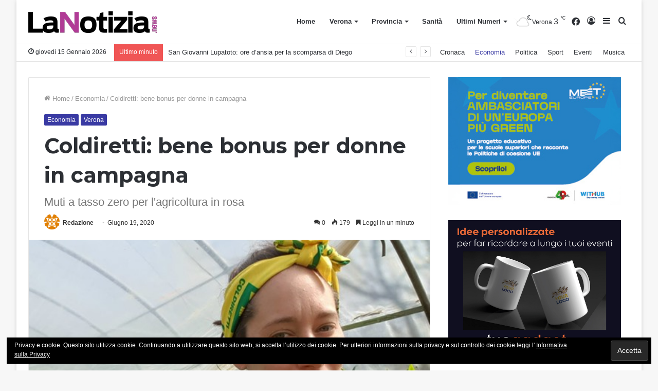

--- FILE ---
content_type: text/html; charset=UTF-8
request_url: https://www.lanotizia.news/economia/coldiretti-bene-bonus-per-donne-in-campagna/
body_size: 16658
content:
<!DOCTYPE html> <html lang="it-IT" data-skin="light" prefix="og: http://ogp.me/ns#"> <head> <meta charset="UTF-8"/> <link rel="profile" href="http://gmpg.org/xfn/11"/> <title>Coldiretti: bene bonus per donne in campagna - La Notizia.news</title> <meta name='robots' content='max-image-preview:large'/> <meta name="description" content="Coldiretti: bene bonus per donne in campagna. Muti a tasso zero per l&#039;agricoltura in rosa"/> <link rel="canonical" href="https://www.lanotizia.news/economia/coldiretti-bene-bonus-per-donne-in-campagna/"/> <meta property="og:locale" content="it_IT"/> <meta property="og:type" content="article"/> <meta property="og:title" content="Coldiretti: bene bonus per donne in campagna - La Notizia.news"/> <meta property="og:description" content="Coldiretti: bene bonus per donne in campagna. Muti a tasso zero per l&#039;agricoltura in rosa"/> <meta property="og:url" content="https://www.lanotizia.news/economia/coldiretti-bene-bonus-per-donne-in-campagna/"/> <meta property="og:site_name" content="La Notizia.news"/> <meta property="article:section" content="Economia"/> <meta property="article:published_time" content="2020-06-19T14:48:43+02:00"/> <meta property="og:image" content="https://www.lanotizia.news/wp-content/uploads/2020/06/safe_image.jpg"/> <meta property="og:image:secure_url" content="https://www.lanotizia.news/wp-content/uploads/2020/06/safe_image.jpg"/> <meta property="og:image:width" content="540"/> <meta property="og:image:height" content="281"/> <meta name="twitter:card" content="summary_large_image"/> <meta name="twitter:description" content="Coldiretti: bene bonus per donne in campagna. Muti a tasso zero per l&#039;agricoltura in rosa"/> <meta name="twitter:title" content="Coldiretti: bene bonus per donne in campagna - La Notizia.news"/> <meta name="twitter:image" content="https://www.lanotizia.news/wp-content/uploads/2020/06/safe_image.jpg"/> <script type='application/ld+json'>{"@context":"https:\/\/schema.org","@type":"Organization","url":"https:\/\/www.lanotizia.news\/","sameAs":[],"@id":"https:\/\/www.lanotizia.news\/#organization","name":"Pubblidea Press","logo":"http:\/\/www.lanotizia.news\/wp-content\/uploads\/2018\/07\/logo-pubblidea_press_40px.png"}</script> <link rel='dns-prefetch' href="//s0.wp.com/"/> <link rel='dns-prefetch' href="//secure.gravatar.com/"/> <link rel='dns-prefetch' href="//s.w.org/"/> <link rel="alternate" type="application/rss+xml" title="La Notizia.news &raquo; Feed" href="/feed/"/> <link rel="alternate" type="application/rss+xml" title="La Notizia.news &raquo; Feed dei commenti" href="/comments/feed/"/> <link rel="alternate" type="application/rss+xml" title="La Notizia.news &raquo; Coldiretti: bene bonus per donne in campagna Feed dei commenti" href="feed/"/> <script type="text/javascript">
			window._wpemojiSettings = {"baseUrl":"https:\/\/s.w.org\/images\/core\/emoji\/13.1.0\/72x72\/","ext":".png","svgUrl":"https:\/\/s.w.org\/images\/core\/emoji\/13.1.0\/svg\/","svgExt":".svg","source":{"concatemoji":"https:\/\/www.lanotizia.news\/wp-includes\/js\/wp-emoji-release.min.js?ver=5.8.12"}};
			!function(e,a,t){var n,r,o,i=a.createElement("canvas"),p=i.getContext&&i.getContext("2d");function s(e,t){var a=String.fromCharCode;p.clearRect(0,0,i.width,i.height),p.fillText(a.apply(this,e),0,0);e=i.toDataURL();return p.clearRect(0,0,i.width,i.height),p.fillText(a.apply(this,t),0,0),e===i.toDataURL()}function c(e){var t=a.createElement("script");t.src=e,t.defer=t.type="text/javascript",a.getElementsByTagName("head")[0].appendChild(t)}for(o=Array("flag","emoji"),t.supports={everything:!0,everythingExceptFlag:!0},r=0;r<o.length;r++)t.supports[o[r]]=function(e){if(!p||!p.fillText)return!1;switch(p.textBaseline="top",p.font="600 32px Arial",e){case"flag":return s([127987,65039,8205,9895,65039],[127987,65039,8203,9895,65039])?!1:!s([55356,56826,55356,56819],[55356,56826,8203,55356,56819])&&!s([55356,57332,56128,56423,56128,56418,56128,56421,56128,56430,56128,56423,56128,56447],[55356,57332,8203,56128,56423,8203,56128,56418,8203,56128,56421,8203,56128,56430,8203,56128,56423,8203,56128,56447]);case"emoji":return!s([10084,65039,8205,55357,56613],[10084,65039,8203,55357,56613])}return!1}(o[r]),t.supports.everything=t.supports.everything&&t.supports[o[r]],"flag"!==o[r]&&(t.supports.everythingExceptFlag=t.supports.everythingExceptFlag&&t.supports[o[r]]);t.supports.everythingExceptFlag=t.supports.everythingExceptFlag&&!t.supports.flag,t.DOMReady=!1,t.readyCallback=function(){t.DOMReady=!0},t.supports.everything||(n=function(){t.readyCallback()},a.addEventListener?(a.addEventListener("DOMContentLoaded",n,!1),e.addEventListener("load",n,!1)):(e.attachEvent("onload",n),a.attachEvent("onreadystatechange",function(){"complete"===a.readyState&&t.readyCallback()})),(n=t.source||{}).concatemoji?c(n.concatemoji):n.wpemoji&&n.twemoji&&(c(n.twemoji),c(n.wpemoji)))}(window,document,window._wpemojiSettings);
		</script> <style type="text/css"> img.wp-smiley, img.emoji { display: inline !important; border: none !important; box-shadow: none !important; height: 1em !important; width: 1em !important; margin: 0 .07em !important; vertical-align: -0.1em !important; background: none !important; padding: 0 !important; } </style> <link rel='stylesheet' id='tie-insta-style-css' href="/wp-content/plugins/instanow/assets/style.css?ver=5.8.12" type='text/css' media='all'/> <link rel='stylesheet' id='tie-insta-ilightbox-skin-css' href="/wp-content/plugins/instanow/assets/ilightbox/dark-skin/skin.css?ver=5.8.12" type='text/css' media='all'/> <link rel='stylesheet' id='wp-block-library-css' href="/wp-includes/css/dist/block-library/style.min.css?ver=5.8.12" type='text/css' media='all'/> <style id='wp-block-library-theme-inline-css' type='text/css'> #start-resizable-editor-section{display:none}.wp-block-audio figcaption{color:#555;font-size:13px;text-align:center}.is-dark-theme .wp-block-audio figcaption{color:hsla(0,0%,100%,.65)}.wp-block-code{font-family:Menlo,Consolas,monaco,monospace;color:#1e1e1e;padding:.8em 1em;border:1px solid #ddd;border-radius:4px}.wp-block-embed figcaption{color:#555;font-size:13px;text-align:center}.is-dark-theme .wp-block-embed figcaption{color:hsla(0,0%,100%,.65)}.blocks-gallery-caption{color:#555;font-size:13px;text-align:center}.is-dark-theme .blocks-gallery-caption{color:hsla(0,0%,100%,.65)}.wp-block-image figcaption{color:#555;font-size:13px;text-align:center}.is-dark-theme .wp-block-image figcaption{color:hsla(0,0%,100%,.65)}.wp-block-pullquote{border-top:4px solid;border-bottom:4px solid;margin-bottom:1.75em;color:currentColor}.wp-block-pullquote__citation,.wp-block-pullquote cite,.wp-block-pullquote footer{color:currentColor;text-transform:uppercase;font-size:.8125em;font-style:normal}.wp-block-quote{border-left:.25em solid;margin:0 0 1.75em;padding-left:1em}.wp-block-quote cite,.wp-block-quote footer{color:currentColor;font-size:.8125em;position:relative;font-style:normal}.wp-block-quote.has-text-align-right{border-left:none;border-right:.25em solid;padding-left:0;padding-right:1em}.wp-block-quote.has-text-align-center{border:none;padding-left:0}.wp-block-quote.is-large,.wp-block-quote.is-style-large{border:none}.wp-block-search .wp-block-search__label{font-weight:700}.wp-block-group.has-background{padding:1.25em 2.375em;margin-top:0;margin-bottom:0}.wp-block-separator{border:none;border-bottom:2px solid;margin-left:auto;margin-right:auto;opacity:.4}.wp-block-separator:not(.is-style-wide):not(.is-style-dots){width:100px}.wp-block-separator.has-background:not(.is-style-dots){border-bottom:none;height:1px}.wp-block-separator.has-background:not(.is-style-wide):not(.is-style-dots){height:2px}.wp-block-table thead{border-bottom:3px solid}.wp-block-table tfoot{border-top:3px solid}.wp-block-table td,.wp-block-table th{padding:.5em;border:1px solid;word-break:normal}.wp-block-table figcaption{color:#555;font-size:13px;text-align:center}.is-dark-theme .wp-block-table figcaption{color:hsla(0,0%,100%,.65)}.wp-block-video figcaption{color:#555;font-size:13px;text-align:center}.is-dark-theme .wp-block-video figcaption{color:hsla(0,0%,100%,.65)}.wp-block-template-part.has-background{padding:1.25em 2.375em;margin-top:0;margin-bottom:0}#end-resizable-editor-section{display:none} </style> <link rel='stylesheet' id='contact-form-7-css' href="/wp-content/plugins/contact-form-7/includes/css/styles.css?ver=5.0.1" type='text/css' media='all'/> <link rel='stylesheet' id='mptt-style-css' href="/wp-content/plugins/mp-timetable/media/css/style.css?ver=2.1.10" type='text/css' media='all'/> <link rel='stylesheet' id='dashicons-css' href="/wp-includes/css/dashicons.min.css?ver=5.8.12" type='text/css' media='all'/> <link rel='stylesheet' id='jetpack-widget-social-icons-styles-css' href="/wp-content/plugins/jetpack/modules/widgets/social-icons/social-icons.css?ver=20170506" type='text/css' media='all'/> <link rel='stylesheet' id='tie-css-mptt-css' href="/wp-content/themes/jannah/assets/css/plugins/mptt.min.css?ver=5.4.9" type='text/css' media='all'/> <link rel='stylesheet' id='tie-css-base-css' href="/wp-content/themes/jannah/assets/css/base.min.css?ver=5.4.9" type='text/css' media='all'/> <link rel='stylesheet' id='tie-css-styles-css' href="/wp-content/themes/jannah/assets/css/style.min.css?ver=5.4.9" type='text/css' media='all'/> <link rel='stylesheet' id='tie-css-widgets-css' href="/wp-content/themes/jannah/assets/css/widgets.min.css?ver=5.4.9" type='text/css' media='all'/> <link rel='stylesheet' id='tie-css-helpers-css' href="/wp-content/themes/jannah/assets/css/helpers.min.css?ver=5.4.9" type='text/css' media='all'/> <link rel='stylesheet' id='tie-fontawesome5-css' href="/wp-content/themes/jannah/assets/css/fontawesome.css?ver=5.4.9" type='text/css' media='all'/> <link rel='stylesheet' id='tie-css-ilightbox-css' href="/wp-content/themes/jannah/assets/ilightbox/dark-skin/skin.css?ver=5.4.9" type='text/css' media='all'/> <link rel='stylesheet' id='tie-css-shortcodes-css' href="/wp-content/themes/jannah/assets/css/plugins/shortcodes.min.css?ver=5.4.9" type='text/css' media='all'/> <link rel='stylesheet' id='tie-css-single-css' href="/wp-content/themes/jannah/assets/css/single.min.css?ver=5.4.9" type='text/css' media='all'/> <link rel='stylesheet' id='tie-css-print-css' href="/wp-content/themes/jannah/assets/css/print.css?ver=5.4.9" type='text/css' media='print'/> <style id='tie-css-print-inline-css' type='text/css'> .wf-active .logo-text,.wf-active h1,.wf-active h2,.wf-active h3,.wf-active h4,.wf-active h5,.wf-active h6,.wf-active .the-subtitle{font-family: 'Montserrat';}.brand-title,a:hover,.tie-popup-search-submit,#logo.text-logo a,.theme-header nav .components #search-submit:hover,.theme-header .header-nav .components > li:hover > a,.theme-header .header-nav .components li a:hover,.main-menu ul.cats-vertical li a.is-active,.main-menu ul.cats-vertical li a:hover,.main-nav li.mega-menu .post-meta a:hover,.main-nav li.mega-menu .post-box-title a:hover,.search-in-main-nav.autocomplete-suggestions a:hover,#main-nav .menu ul:not(.cats-horizontal) li:hover > a,#main-nav .menu ul li.current-menu-item:not(.mega-link-column) > a,.top-nav .menu li:hover > a,.top-nav .menu > .tie-current-menu > a,.search-in-top-nav.autocomplete-suggestions .post-title a:hover,div.mag-box .mag-box-options .mag-box-filter-links a.active,.mag-box-filter-links .flexMenu-viewMore:hover > a,.stars-rating-active,body .tabs.tabs .active > a,.video-play-icon,.spinner-circle:after,#go-to-content:hover,.comment-list .comment-author .fn,.commentlist .comment-author .fn,blockquote::before,blockquote cite,blockquote.quote-simple p,.multiple-post-pages a:hover,#story-index li .is-current,.latest-tweets-widget .twitter-icon-wrap span,.wide-slider-nav-wrapper .slide,.wide-next-prev-slider-wrapper .tie-slider-nav li:hover span,.review-final-score h3,#mobile-menu-icon:hover .menu-text,body .entry a,.dark-skin body .entry a,.entry .post-bottom-meta a:hover,.comment-list .comment-content a,q a,blockquote a,.widget.tie-weather-widget .icon-basecloud-bg:after,.site-footer a:hover,.site-footer .stars-rating-active,.site-footer .twitter-icon-wrap span,.site-info a:hover{color: #393aa3;}#instagram-link a:hover{color: #393aa3 !important;border-color: #393aa3 !important;}[type='submit'],.button,.generic-button a,.generic-button button,.theme-header .header-nav .comp-sub-menu a.button.guest-btn:hover,.theme-header .header-nav .comp-sub-menu a.checkout-button,nav.main-nav .menu > li.tie-current-menu > a,nav.main-nav .menu > li:hover > a,.main-menu .mega-links-head:after,.main-nav .mega-menu.mega-cat .cats-horizontal li a.is-active,#mobile-menu-icon:hover .nav-icon,#mobile-menu-icon:hover .nav-icon:before,#mobile-menu-icon:hover .nav-icon:after,.search-in-main-nav.autocomplete-suggestions a.button,.search-in-top-nav.autocomplete-suggestions a.button,.spinner > div,.post-cat,.pages-numbers li.current span,.multiple-post-pages > span,#tie-wrapper .mejs-container .mejs-controls,.mag-box-filter-links a:hover,.slider-arrow-nav a:not(.pagination-disabled):hover,.comment-list .reply a:hover,.commentlist .reply a:hover,#reading-position-indicator,#story-index-icon,.videos-block .playlist-title,.review-percentage .review-item span span,.tie-slick-dots li.slick-active button,.tie-slick-dots li button:hover,.digital-rating-static,.timeline-widget li a:hover .date:before,#wp-calendar #today,.posts-list-counter li.widget-post-list:before,.cat-counter a + span,.tie-slider-nav li span:hover,.fullwidth-area .widget_tag_cloud .tagcloud a:hover,.magazine2:not(.block-head-4) .dark-widgetized-area ul.tabs a:hover,.magazine2:not(.block-head-4) .dark-widgetized-area ul.tabs .active a,.magazine1 .dark-widgetized-area ul.tabs a:hover,.magazine1 .dark-widgetized-area ul.tabs .active a,.block-head-4.magazine2 .dark-widgetized-area .tabs.tabs .active a,.block-head-4.magazine2 .dark-widgetized-area .tabs > .active a:before,.block-head-4.magazine2 .dark-widgetized-area .tabs > .active a:after,.demo_store,.demo #logo:after,.demo #sticky-logo:after,.widget.tie-weather-widget,span.video-close-btn:hover,#go-to-top,.latest-tweets-widget .slider-links .button:not(:hover){background-color: #393aa3;color: #FFFFFF;}.tie-weather-widget .widget-title .the-subtitle,.block-head-4.magazine2 #footer .tabs .active a:hover{color: #FFFFFF;}pre,code,.pages-numbers li.current span,.theme-header .header-nav .comp-sub-menu a.button.guest-btn:hover,.multiple-post-pages > span,.post-content-slideshow .tie-slider-nav li span:hover,#tie-body .tie-slider-nav li > span:hover,.slider-arrow-nav a:not(.pagination-disabled):hover,.main-nav .mega-menu.mega-cat .cats-horizontal li a.is-active,.main-nav .mega-menu.mega-cat .cats-horizontal li a:hover,.main-menu .menu > li > .menu-sub-content{border-color: #393aa3;}.main-menu .menu > li.tie-current-menu{border-bottom-color: #393aa3;}.top-nav .menu li.tie-current-menu > a:before,.top-nav .menu li.menu-item-has-children:hover > a:before{border-top-color: #393aa3;}.main-nav .main-menu .menu > li.tie-current-menu > a:before,.main-nav .main-menu .menu > li:hover > a:before{border-top-color: #FFFFFF;}header.main-nav-light .main-nav .menu-item-has-children li:hover > a:before,header.main-nav-light .main-nav .mega-menu li:hover > a:before{border-left-color: #393aa3;}.rtl header.main-nav-light .main-nav .menu-item-has-children li:hover > a:before,.rtl header.main-nav-light .main-nav .mega-menu li:hover > a:before{border-right-color: #393aa3;border-left-color: transparent;}.top-nav ul.menu li .menu-item-has-children:hover > a:before{border-top-color: transparent;border-left-color: #393aa3;}.rtl .top-nav ul.menu li .menu-item-has-children:hover > a:before{border-left-color: transparent;border-right-color: #393aa3;}#footer-widgets-container{border-top: 8px solid #393aa3;-webkit-box-shadow: 0 -5px 0 rgba(0,0,0,0.07); -moz-box-shadow: 0 -8px 0 rgba(0,0,0,0.07); box-shadow: 0 -8px 0 rgba(0,0,0,0.07);}::-moz-selection{background-color: #393aa3;color: #FFFFFF;}::selection{background-color: #393aa3;color: #FFFFFF;}circle.circle_bar{stroke: #393aa3;}#reading-position-indicator{box-shadow: 0 0 10px rgba( 57,58,163,0.7);}#logo.text-logo a:hover,body .entry a:hover,.dark-skin body .entry a:hover,.comment-list .comment-content a:hover,.block-head-4.magazine2 .site-footer .tabs li a:hover,q a:hover,blockquote a:hover{color: #070871;}.button:hover,input[type='submit']:hover,.generic-button a:hover,.generic-button button:hover,a.post-cat:hover,.site-footer .button:hover,.site-footer [type='submit']:hover,.search-in-main-nav.autocomplete-suggestions a.button:hover,.search-in-top-nav.autocomplete-suggestions a.button:hover,.theme-header .header-nav .comp-sub-menu a.checkout-button:hover{background-color: #070871;color: #FFFFFF;}.theme-header .header-nav .comp-sub-menu a.checkout-button:not(:hover),body .entry a.button{color: #FFFFFF;}#story-index.is-compact .story-index-content{background-color: #393aa3;}#story-index.is-compact .story-index-content a,#story-index.is-compact .story-index-content .is-current{color: #FFFFFF;}#tie-body .mag-box-title h3 a,#tie-body .block-more-button{color: #393aa3;}#tie-body .mag-box-title h3 a:hover,#tie-body .block-more-button:hover{color: #070871;}#tie-body .mag-box-title{color: #393aa3;}#tie-body .mag-box-title:before{border-top-color: #393aa3;}#tie-body .mag-box-title:after,#tie-body #footer .widget-title:after{background-color: #393aa3;}.brand-title,a:hover,.tie-popup-search-submit,#logo.text-logo a,.theme-header nav .components #search-submit:hover,.theme-header .header-nav .components > li:hover > a,.theme-header .header-nav .components li a:hover,.main-menu ul.cats-vertical li a.is-active,.main-menu ul.cats-vertical li a:hover,.main-nav li.mega-menu .post-meta a:hover,.main-nav li.mega-menu .post-box-title a:hover,.search-in-main-nav.autocomplete-suggestions a:hover,#main-nav .menu ul:not(.cats-horizontal) li:hover > a,#main-nav .menu ul li.current-menu-item:not(.mega-link-column) > a,.top-nav .menu li:hover > a,.top-nav .menu > .tie-current-menu > a,.search-in-top-nav.autocomplete-suggestions .post-title a:hover,div.mag-box .mag-box-options .mag-box-filter-links a.active,.mag-box-filter-links .flexMenu-viewMore:hover > a,.stars-rating-active,body .tabs.tabs .active > a,.video-play-icon,.spinner-circle:after,#go-to-content:hover,.comment-list .comment-author .fn,.commentlist .comment-author .fn,blockquote::before,blockquote cite,blockquote.quote-simple p,.multiple-post-pages a:hover,#story-index li .is-current,.latest-tweets-widget .twitter-icon-wrap span,.wide-slider-nav-wrapper .slide,.wide-next-prev-slider-wrapper .tie-slider-nav li:hover span,.review-final-score h3,#mobile-menu-icon:hover .menu-text,body .entry a,.dark-skin body .entry a,.entry .post-bottom-meta a:hover,.comment-list .comment-content a,q a,blockquote a,.widget.tie-weather-widget .icon-basecloud-bg:after,.site-footer a:hover,.site-footer .stars-rating-active,.site-footer .twitter-icon-wrap span,.site-info a:hover{color: #393aa3;}#instagram-link a:hover{color: #393aa3 !important;border-color: #393aa3 !important;}[type='submit'],.button,.generic-button a,.generic-button button,.theme-header .header-nav .comp-sub-menu a.button.guest-btn:hover,.theme-header .header-nav .comp-sub-menu a.checkout-button,nav.main-nav .menu > li.tie-current-menu > a,nav.main-nav .menu > li:hover > a,.main-menu .mega-links-head:after,.main-nav .mega-menu.mega-cat .cats-horizontal li a.is-active,#mobile-menu-icon:hover .nav-icon,#mobile-menu-icon:hover .nav-icon:before,#mobile-menu-icon:hover .nav-icon:after,.search-in-main-nav.autocomplete-suggestions a.button,.search-in-top-nav.autocomplete-suggestions a.button,.spinner > div,.post-cat,.pages-numbers li.current span,.multiple-post-pages > span,#tie-wrapper .mejs-container .mejs-controls,.mag-box-filter-links a:hover,.slider-arrow-nav a:not(.pagination-disabled):hover,.comment-list .reply a:hover,.commentlist .reply a:hover,#reading-position-indicator,#story-index-icon,.videos-block .playlist-title,.review-percentage .review-item span span,.tie-slick-dots li.slick-active button,.tie-slick-dots li button:hover,.digital-rating-static,.timeline-widget li a:hover .date:before,#wp-calendar #today,.posts-list-counter li.widget-post-list:before,.cat-counter a + span,.tie-slider-nav li span:hover,.fullwidth-area .widget_tag_cloud .tagcloud a:hover,.magazine2:not(.block-head-4) .dark-widgetized-area ul.tabs a:hover,.magazine2:not(.block-head-4) .dark-widgetized-area ul.tabs .active a,.magazine1 .dark-widgetized-area ul.tabs a:hover,.magazine1 .dark-widgetized-area ul.tabs .active a,.block-head-4.magazine2 .dark-widgetized-area .tabs.tabs .active a,.block-head-4.magazine2 .dark-widgetized-area .tabs > .active a:before,.block-head-4.magazine2 .dark-widgetized-area .tabs > .active a:after,.demo_store,.demo #logo:after,.demo #sticky-logo:after,.widget.tie-weather-widget,span.video-close-btn:hover,#go-to-top,.latest-tweets-widget .slider-links .button:not(:hover){background-color: #393aa3;color: #FFFFFF;}.tie-weather-widget .widget-title .the-subtitle,.block-head-4.magazine2 #footer .tabs .active a:hover{color: #FFFFFF;}pre,code,.pages-numbers li.current span,.theme-header .header-nav .comp-sub-menu a.button.guest-btn:hover,.multiple-post-pages > span,.post-content-slideshow .tie-slider-nav li span:hover,#tie-body .tie-slider-nav li > span:hover,.slider-arrow-nav a:not(.pagination-disabled):hover,.main-nav .mega-menu.mega-cat .cats-horizontal li a.is-active,.main-nav .mega-menu.mega-cat .cats-horizontal li a:hover,.main-menu .menu > li > .menu-sub-content{border-color: #393aa3;}.main-menu .menu > li.tie-current-menu{border-bottom-color: #393aa3;}.top-nav .menu li.tie-current-menu > a:before,.top-nav .menu li.menu-item-has-children:hover > a:before{border-top-color: #393aa3;}.main-nav .main-menu .menu > li.tie-current-menu > a:before,.main-nav .main-menu .menu > li:hover > a:before{border-top-color: #FFFFFF;}header.main-nav-light .main-nav .menu-item-has-children li:hover > a:before,header.main-nav-light .main-nav .mega-menu li:hover > a:before{border-left-color: #393aa3;}.rtl header.main-nav-light .main-nav .menu-item-has-children li:hover > a:before,.rtl header.main-nav-light .main-nav .mega-menu li:hover > a:before{border-right-color: #393aa3;border-left-color: transparent;}.top-nav ul.menu li .menu-item-has-children:hover > a:before{border-top-color: transparent;border-left-color: #393aa3;}.rtl .top-nav ul.menu li .menu-item-has-children:hover > a:before{border-left-color: transparent;border-right-color: #393aa3;}#footer-widgets-container{border-top: 8px solid #393aa3;-webkit-box-shadow: 0 -5px 0 rgba(0,0,0,0.07); -moz-box-shadow: 0 -8px 0 rgba(0,0,0,0.07); box-shadow: 0 -8px 0 rgba(0,0,0,0.07);}::-moz-selection{background-color: #393aa3;color: #FFFFFF;}::selection{background-color: #393aa3;color: #FFFFFF;}circle.circle_bar{stroke: #393aa3;}#reading-position-indicator{box-shadow: 0 0 10px rgba( 57,58,163,0.7);}#logo.text-logo a:hover,body .entry a:hover,.dark-skin body .entry a:hover,.comment-list .comment-content a:hover,.block-head-4.magazine2 .site-footer .tabs li a:hover,q a:hover,blockquote a:hover{color: #070871;}.button:hover,input[type='submit']:hover,.generic-button a:hover,.generic-button button:hover,a.post-cat:hover,.site-footer .button:hover,.site-footer [type='submit']:hover,.search-in-main-nav.autocomplete-suggestions a.button:hover,.search-in-top-nav.autocomplete-suggestions a.button:hover,.theme-header .header-nav .comp-sub-menu a.checkout-button:hover{background-color: #070871;color: #FFFFFF;}.theme-header .header-nav .comp-sub-menu a.checkout-button:not(:hover),body .entry a.button{color: #FFFFFF;}#story-index.is-compact .story-index-content{background-color: #393aa3;}#story-index.is-compact .story-index-content a,#story-index.is-compact .story-index-content .is-current{color: #FFFFFF;}#tie-body .mag-box-title h3 a,#tie-body .block-more-button{color: #393aa3;}#tie-body .mag-box-title h3 a:hover,#tie-body .block-more-button:hover{color: #070871;}#tie-body .mag-box-title{color: #393aa3;}#tie-body .mag-box-title:before{border-top-color: #393aa3;}#tie-body .mag-box-title:after,#tie-body #footer .widget-title:after{background-color: #393aa3;}#background-ad-cover{background-image: url(https://www.lanotizia.news/wp-content/uploads/2018/04/caf-cisl-pcsera_skin.jpg);background-repeat: no-repeat;background-size: initial; background-attachment: fixed;background-position: center top;}.tie-cat-3,.tie-cat-item-3 > span{background-color:#b539c9 !important;color:#FFFFFF !important;}.tie-cat-3:after{border-top-color:#b539c9 !important;}.tie-cat-3:hover{background-color:#971bab !important;}.tie-cat-3:hover:after{border-top-color:#971bab !important;}.tie-cat-11,.tie-cat-item-11 > span{background-color:#393aa3 !important;color:#FFFFFF !important;}.tie-cat-11:after{border-top-color:#393aa3 !important;}.tie-cat-11:hover{background-color:#1b1c85 !important;}.tie-cat-11:hover:after{border-top-color:#1b1c85 !important;}.tie-cat-14,.tie-cat-item-14 > span{background-color:#5455ef !important;color:#FFFFFF !important;}.tie-cat-14:after{border-top-color:#5455ef !important;}.tie-cat-14:hover{background-color:#3637d1 !important;}.tie-cat-14:hover:after{border-top-color:#3637d1 !important;}.tie-cat-18,.tie-cat-item-18 > span{background-color:#9c9cef !important;color:#FFFFFF !important;}.tie-cat-18:after{border-top-color:#9c9cef !important;}.tie-cat-18:hover{background-color:#7e7ed1 !important;}.tie-cat-18:hover:after{border-top-color:#7e7ed1 !important;}.tie-cat-19,.tie-cat-item-19 > span{background-color:#795548 !important;color:#FFFFFF !important;}.tie-cat-19:after{border-top-color:#795548 !important;}.tie-cat-19:hover{background-color:#5b372a !important;}.tie-cat-19:hover:after{border-top-color:#5b372a !important;}.tie-cat-21,.tie-cat-item-21 > span{background-color:#8636bf !important;color:#FFFFFF !important;}.tie-cat-21:after{border-top-color:#8636bf !important;}.tie-cat-21:hover{background-color:#6818a1 !important;}.tie-cat-21:hover:after{border-top-color:#6818a1 !important;}.tie-cat-25,.tie-cat-item-25 > span{background-color:#f48938 !important;color:#FFFFFF !important;}.tie-cat-25:after{border-top-color:#f48938 !important;}.tie-cat-25:hover{background-color:#d66b1a !important;}.tie-cat-25:hover:after{border-top-color:#d66b1a !important;}.tie-cat-39,.tie-cat-item-39 > span{background-color:#c9395e !important;color:#FFFFFF !important;}.tie-cat-39:after{border-top-color:#c9395e !important;}.tie-cat-39:hover{background-color:#ab1b40 !important;}.tie-cat-39:hover:after{border-top-color:#ab1b40 !important;}.tie-cat-30,.tie-cat-item-30 > span{background-color:#bf3f36 !important;color:#FFFFFF !important;}.tie-cat-30:after{border-top-color:#bf3f36 !important;}.tie-cat-30:hover{background-color:#a12118 !important;}.tie-cat-30:hover:after{border-top-color:#a12118 !important;}.tie-cat-26,.tie-cat-item-26 > span{background-color:#128eba !important;color:#FFFFFF !important;}.tie-cat-26:after{border-top-color:#128eba !important;}.tie-cat-26:hover{background-color:#00709c !important;}.tie-cat-26:hover:after{border-top-color:#00709c !important;}.tie-cat-37,.tie-cat-item-37 > span{background-color:#115cb0 !important;color:#FFFFFF !important;}.tie-cat-37:after{border-top-color:#115cb0 !important;}.tie-cat-37:hover{background-color:#003e92 !important;}.tie-cat-37:hover:after{border-top-color:#003e92 !important;}.tie-cat-28,.tie-cat-item-28 > span{background-color:#18a3a3 !important;color:#FFFFFF !important;}.tie-cat-28:after{border-top-color:#18a3a3 !important;}.tie-cat-28:hover{background-color:#008585 !important;}.tie-cat-28:hover:after{border-top-color:#008585 !important;}.tie-cat-27,.tie-cat-item-27 > span{background-color:#12ba8a !important;color:#FFFFFF !important;}.tie-cat-27:after{border-top-color:#12ba8a !important;}.tie-cat-27:hover{background-color:#009c6c !important;}.tie-cat-27:hover:after{border-top-color:#009c6c !important;}.tie-cat-29,.tie-cat-item-29 > span{background-color:#107070 !important;color:#FFFFFF !important;}.tie-cat-29:after{border-top-color:#107070 !important;}.tie-cat-29:hover{background-color:#005252 !important;}.tie-cat-29:hover:after{border-top-color:#005252 !important;}.tie-cat-38,.tie-cat-item-38 > span{background-color:#1183ad !important;color:#FFFFFF !important;}.tie-cat-38:after{border-top-color:#1183ad !important;}.tie-cat-38:hover{background-color:#00658f !important;}.tie-cat-38:hover:after{border-top-color:#00658f !important;}.tie-cat-33,.tie-cat-item-33 > span{background-color:#9b95ff !important;color:#FFFFFF !important;}.tie-cat-33:after{border-top-color:#9b95ff !important;}.tie-cat-33:hover{background-color:#7d77e1 !important;}.tie-cat-33:hover:after{border-top-color:#7d77e1 !important;}.tie-cat-32,.tie-cat-item-32 > span{background-color:#e880ac !important;color:#FFFFFF !important;}.tie-cat-32:after{border-top-color:#e880ac !important;}.tie-cat-32:hover{background-color:#ca628e !important;}.tie-cat-32:hover:after{border-top-color:#ca628e !important;}.tie-cat-35,.tie-cat-item-35 > span{background-color:#ffc988 !important;color:#000000 !important;}.tie-cat-35:after{border-top-color:#ffc988 !important;}.tie-cat-35:hover{background-color:#e1ab6a !important;}.tie-cat-35:hover:after{border-top-color:#e1ab6a !important;}.tie-cat-31,.tie-cat-item-31 > span{background-color:#41dbce !important;color:#FFFFFF !important;}.tie-cat-31:after{border-top-color:#41dbce !important;}.tie-cat-31:hover{background-color:#23bdb0 !important;}.tie-cat-31:hover:after{border-top-color:#23bdb0 !important;}.tie-cat-34,.tie-cat-item-34 > span{background-color:#9de263 !important;color:#FFFFFF !important;}.tie-cat-34:after{border-top-color:#9de263 !important;}.tie-cat-34:hover{background-color:#7fc445 !important;}.tie-cat-34:hover:after{border-top-color:#7fc445 !important;} </style> <link rel='stylesheet' id='jetpack_css-css' href="/wp-content/plugins/jetpack/css/jetpack.css?ver=6.5" type='text/css' media='all'/> <script type='text/javascript' id='jquery-core-js-extra'>
/* <![CDATA[ */
var tie_insta = {"ajaxurl":"https:\/\/www.lanotizia.news\/wp-admin\/admin-ajax.php"};
/* ]]> */
</script> <script type='text/javascript' src='https://www.lanotizia.news/wp-includes/js/jquery/jquery.min.js?ver=3.6.0' id='jquery-core-js'></script> <script type='text/javascript' src='https://www.lanotizia.news/wp-includes/js/jquery/jquery-migrate.min.js?ver=3.3.2' id='jquery-migrate-js'></script> <link rel="https://api.w.org/" href="/wp-json/"/><link rel="alternate" type="application/json" href="/wp-json/wp/v2/posts/6960"/><link rel="EditURI" type="application/rsd+xml" title="RSD" href="/xmlrpc.php?rsd"/> <link rel="wlwmanifest" type="application/wlwmanifest+xml" href="/wp-includes/wlwmanifest.xml"/> <meta name="generator" content="WordPress 5.8.12"/> <link rel='shortlink' href="//wp.me/p9PR4X-1Og"/> <link rel="alternate" type="application/json+oembed" href="/wp-json/oembed/1.0/embed?url=https%3A%2F%2Fwww.lanotizia.news%2Feconomia%2Fcoldiretti-bene-bonus-per-donne-in-campagna%2F"/> <link rel="alternate" type="text/xml+oembed" href="/wp-json/oembed/1.0/embed?url=https%3A%2F%2Fwww.lanotizia.news%2Feconomia%2Fcoldiretti-bene-bonus-per-donne-in-campagna%2F&#038;format=xml"/> <noscript><style type="text/css">.mptt-shortcode-wrapper .mptt-shortcode-table:first-of-type{display:table!important}.mptt-shortcode-wrapper .mptt-shortcode-table .mptt-event-container:hover{height:auto!important;min-height:100%!important}body.mprm_ie .mptt-shortcode-wrapper .mptt-event-container{height:auto!important}@media (max-width:767px){.mptt-shortcode-wrapper .mptt-shortcode-table:first-of-type{display:none!important}}</style></noscript> <link rel='dns-prefetch' href="//v0.wordpress.com/"/> <style type='text/css'>img#wpstats{display:none}</style><meta http-equiv="X-UA-Compatible" content="IE=edge"> <meta name="theme-color" content="#393aa3"/><meta name="viewport" content="width=device-width, initial-scale=1.0"/><link rel="icon" href="/wp-content/uploads/2018/06/cropped-La-Notizia-favicon-32x32.png" sizes="32x32"/> <link rel="icon" href="/wp-content/uploads/2018/06/cropped-La-Notizia-favicon-192x192.png" sizes="192x192"/> <link rel="apple-touch-icon" href="/wp-content/uploads/2018/06/cropped-La-Notizia-favicon-180x180.png"/> <meta name="msapplication-TileImage" content="https://www.lanotizia.news/wp-content/uploads/2018/06/cropped-La-Notizia-favicon-270x270.png"/> <script>
(function(i,s,o,g,r,a,m){i['GoogleAnalyticsObject']=r;i[r]=i[r]||function(){
	(i[r].q=i[r].q||[]).push(arguments)},i[r].l=1*new Date();a=s.createElement(o),
	m=s.getElementsByTagName(o)[0];a.async=1;a.src=g;m.parentNode.insertBefore(a,m)
})(window,document,'script','https://www.google-analytics.com/analytics.js','ga');
  ga('create', 'UA-117718092-1', 'auto');
  ga('send', 'pageview');
</script> </head> <body id="tie-body" class="post-template-default single single-post postid-6960 single-format-standard boxed-layout wrapper-has-shadow block-head-1 magazine1 is-thumb-overlay-disabled is-desktop is-header-layout-1 sidebar-right has-sidebar post-layout-1 narrow-title-narrow-media is-standard-format has-mobile-share mprm_chrome"> <div class="background-overlay"> <div id="tie-container" class="site tie-container"> <div id="tie-wrapper"> <header id="theme-header" class="theme-header header-layout-1 main-nav-light main-nav-default-light main-nav-below no-stream-item top-nav-active top-nav-light top-nav-default-light top-nav-below top-nav-below-main-nav has-normal-width-logo mobile-header-default"> <div class="main-nav-wrapper"> <nav id="main-nav" class="main-nav header-nav" style="line-height:82px" aria-label="Primary Navigation"> <div class="container"> <div class="main-menu-wrapper"> <div class="header-layout-1-logo" style="width:250px"> <div id="logo" class="image-logo" style="margin-top: 20px; margin-bottom: 20px;"> <a title="Il mio blog" href="/"> <picture class="tie-logo-default tie-logo-picture"> <source class="tie-logo-source-default tie-logo-source" srcset="https://www.lanotizia.news/wp-content/uploads/2018/03/La-notizia-news-giornale-logo-500-px.png 2x, https://www.lanotizia.news/wp-content/uploads/2018/03/La-notizia-news-giornale-logo-250-px.png 1x"> <img class="tie-logo-img-default tie-logo-img" src="/wp-content/uploads/2018/03/La-notizia-news-giornale-logo-250-px.png" alt="Il mio blog" width="250" height="42" style="max-height:42px !important; width: auto;"/> </picture> </a> </div> </div> <div id="mobile-header-components-area_2" class="mobile-header-components"><ul class="components"><li class="mobile-component_menu custom-menu-link"><a href="#" id="mobile-menu-icon"><span class="tie-mobile-menu-icon nav-icon is-layout-1"></span><span class="screen-reader-text">Menu</span></a></li></ul></div> <div id="menu-components-wrap"> <div id="sticky-logo" class="image-logo"> <a title="Il mio blog" href="/"> <picture class="tie-logo-default tie-logo-picture"> <source class="tie-logo-source-default tie-logo-source" srcset="https://www.lanotizia.news/wp-content/uploads/2018/03/La-notizia-news-giornale-logo-500-px.png 2x, https://www.lanotizia.news/wp-content/uploads/2018/03/La-notizia-news-giornale-logo-250-px.png 1x"> <img class="tie-logo-img-default tie-logo-img" src="/wp-content/uploads/2018/03/La-notizia-news-giornale-logo-250-px.png" alt="Il mio blog" style="max-height:42px; width: auto;"/> </picture> </a> </div> <div class="flex-placeholder"></div> <div class="main-menu main-menu-wrap tie-alignleft"> <div id="main-nav-menu" class="main-menu header-menu"><ul id="menu-tielabs-main-menu" class="menu" role="menubar"><li id="menu-item-973" class="menu-item menu-item-type-custom menu-item-object-custom menu-item-home menu-item-973"><a href="http://www.lanotizia.news/">Home</a></li> <li id="menu-item-6302" class="menu-item menu-item-type-taxonomy menu-item-object-category current-post-ancestor current-menu-parent current-post-parent menu-item-6302 mega-menu mega-cat " data-id="43"><a href="/category/verona/">Verona</a> <div class="mega-menu-block menu-sub-content"> <div class="mega-menu-content"> <div class="mega-cat-wrapper"> <div class="mega-cat-content horizontal-posts"> <div class="mega-ajax-content mega-cat-posts-container clearfix"> </div> </div> </div> </div> </div> </li> <li id="menu-item-1032" class="menu-item menu-item-type-taxonomy menu-item-object-category menu-item-1032 mega-menu mega-cat " data-id="30"><a href="/category/provincia/">Provincia</a> <div class="mega-menu-block menu-sub-content"> <div class="mega-menu-content"> <div class="mega-cat-wrapper"> <ul class="mega-cat-sub-categories cats-horizontal"> <li class="mega-all-link"><a href="/category/provincia/" class="is-active is-loaded mega-sub-cat" data-id="30">Tutto</a></li> <li class="mega-sub-cat-38"><a href="/category/provincia/basso-veronese/" class="mega-sub-cat" data-id="38">Altri Comuni</a></li> <li class="mega-sub-cat-33"><a href="/category/provincia/bovolone/" class="mega-sub-cat" data-id="33">Bovolone</a></li> <li class="mega-sub-cat-32"><a href="/category/provincia/cerea/" class="mega-sub-cat" data-id="32">Cerea</a></li> <li class="mega-sub-cat-35"><a href="/category/provincia/isola-della-scala/" class="mega-sub-cat" data-id="35">Isola della Scala</a></li> <li class="mega-sub-cat-31"><a href="/category/provincia/legnago/" class="mega-sub-cat" data-id="31">Legnago</a></li> <li class="mega-sub-cat-34"><a href="/category/provincia/nogara/" class="mega-sub-cat" data-id="34">Nogara</a></li> <li class="mega-sub-cat-42"><a href="/category/provincia/oppeano/" class="mega-sub-cat" data-id="42">Oppeano</a></li> </ul> <div class="mega-cat-content mega-cat-sub-exists horizontal-posts"> <div class="mega-ajax-content mega-cat-posts-container clearfix"> </div> </div> </div> </div> </div> </li> <li id="menu-item-5117" class="menu-item menu-item-type-taxonomy menu-item-object-category menu-item-5117"><a href="/category/sanita/">Sanità</a></li> <li id="menu-item-1365" class="menu-item menu-item-type-custom menu-item-object-custom menu-item-has-children menu-item-1365"><a href="#">Ultimi Numeri</a> <ul class="sub-menu menu-sub-content"> <li id="menu-item-23835" class="menu-item menu-item-type-custom menu-item-object-custom menu-item-23835"><a href="/3d-flip-book/la-notizia-2-2024/">14 maggio &#8211; Edizione Ospedali</a></li> <li id="menu-item-23569" class="menu-item menu-item-type-custom menu-item-object-custom menu-item-23569"><a href="/3d-flip-book/la-notizia-1-2024/">19 aprile &#8211; Edizione Ospedali</a></li> <li id="menu-item-22215" class="menu-item menu-item-type-custom menu-item-object-custom menu-item-22215"><a href="/3d-flip-book/la-notizia-11-2023/">5 dicembre &#8211; Edizione Ospedali</a></li> <li id="menu-item-21925" class="menu-item menu-item-type-custom menu-item-object-custom menu-item-21925"><a href="/3d-flip-book/la-notizia-10-2023/">7 novembre &#8211; Edizione Ospedali</a></li> <li id="menu-item-21666" class="menu-item menu-item-type-custom menu-item-object-custom menu-item-21666"><a href="/3d-flip-book/la-notizia-9-2023/">10 ottobre &#8211; Edizione Ospedali</a></li> </ul> </li> </ul></div> </div> <ul class="components"> <li class="search-compact-icon menu-item custom-menu-link"> <a href="#" class="tie-search-trigger"> <span class="tie-icon-search tie-search-icon" aria-hidden="true"></span> <span class="screen-reader-text">Cerca</span> </a> </li> <li class="side-aside-nav-icon menu-item custom-menu-link"> <a href="#"> <span class="tie-icon-navicon" aria-hidden="true"></span> <span class="screen-reader-text">Sidebar</span> </a> </li> <li class=" popup-login-icon menu-item custom-menu-link"> <a href="#" class="lgoin-btn tie-popup-trigger"> <span class="tie-icon-author" aria-hidden="true"></span> <span class="screen-reader-text">Log In</span> </a> </li> <li class="social-icons-item"><a class="social-link facebook-social-icon" rel="external noopener nofollow" target="_blank" href="//www.facebook.com/lanotizia.news"><span class="tie-social-icon tie-icon-facebook"></span><span class="screen-reader-text">Facebook</span></a></li> <li class="weather-menu-item menu-item custom-menu-link"> <div class="tie-weather-widget is-animated" title="Scattered Clouds"> <div class="weather-wrap"> <div class="weather-forecast-day small-weather-icons"> <div class="weather-icon"> <div class="icon-cloud"></div> <div class="icon-cloud-behind"></div> <div class="icon-basecloud-bg"></div> <div class="icon-moon-animi"></div> </div> </div> <div class="city-data"> <span>Verona</span> <span class="weather-current-temp"> 3 <sup>&#x2103;</sup> </span> </div> </div> </div> </li></ul> </div> </div> </div> </nav> </div> <nav id="top-nav" class="has-date-breaking-menu top-nav header-nav has-breaking-news" aria-label="Secondary Navigation"> <div class="container"> <div class="topbar-wrapper"> <div class="topbar-today-date tie-icon"> giovedì 15 Gennaio 2026 </div> <div class="tie-alignleft"> <div class="breaking controls-is-active"> <span class="breaking-title"> <span class="tie-icon-bolt breaking-icon" aria-hidden="true"></span> <span class="breaking-title-text">Ultimo minuto</span> </span> <ul id="breaking-news-in-header" class="breaking-news" data-type="reveal" data-arrows="true"> <li class="news-item"> <a href="/cronaca/san-giovanni-lupatoto-ore-dansia-per-la-scomparsa-di-diego/">San Giovanni Lupatoto: ore d&#8217;ansia per la scomparsa di Diego</a> </li> <li class="news-item"> <a href="/cronaca/questura-di-verona-arrivano-41-nuovi-agenti-di-polizia/">Questura di Verona: arrivano 41 nuovi agenti di Polizia</a> </li> <li class="news-item"> <a href="/cronaca/scuola-dal-13-gennaio-al-14-febbraio-le-iscrizioni-allanno-scolastico-2026-27-per-le-scuole-primarie-e-secondarie/">Scuola, dal 13 gennaio al 14 febbraio le iscrizioni all’anno scolastico 2026/27 per le scuole primarie e secondarie</a> </li> <li class="news-item"> <a href="/cronaca/valbusa-e-fauner-raccontano-le-staffette-doro/">Valbusa e Fauner raccontano le Staffette d&#8217;oro</a> </li> </ul> </div> </div> <div class="tie-alignright"> <div class="top-menu header-menu"><ul id="menu-edizioni-low" class="menu"><li id="menu-item-6303" class="menu-item menu-item-type-taxonomy menu-item-object-category menu-item-6303"><a href="/category/cronaca/">Cronaca</a></li> <li id="menu-item-6305" class="menu-item menu-item-type-taxonomy menu-item-object-category current-post-ancestor current-menu-parent current-post-parent menu-item-6305 tie-current-menu"><a href="/category/economia/">Economia</a></li> <li id="menu-item-6306" class="menu-item menu-item-type-taxonomy menu-item-object-category menu-item-6306"><a href="/category/politica/">Politica</a></li> <li id="menu-item-6310" class="menu-item menu-item-type-taxonomy menu-item-object-category menu-item-6310"><a href="/category/sport/">Sport</a></li> <li id="menu-item-6312" class="menu-item menu-item-type-taxonomy menu-item-object-category menu-item-6312"><a href="/category/eventi/">Eventi</a></li> <li id="menu-item-8454" class="menu-item menu-item-type-taxonomy menu-item-object-category menu-item-8454"><a href="/category/eventi/musica/">Musica</a></li> </ul></div> </div> </div> </div> </nav> </header> <div id="content" class="site-content container"><div id="main-content-row" class="tie-row main-content-row"> <div class="main-content tie-col-md-8 tie-col-xs-12" role="main"> <article id="the-post" class="container-wrapper post-content tie-standard"> <header class="entry-header-outer"> <nav id="breadcrumb"><a href="/"><span class="tie-icon-home" aria-hidden="true"></span> Home</a><em class="delimiter">/</em><a href="/category/economia/">Economia</a><em class="delimiter">/</em><span class="current">Coldiretti: bene bonus per donne in campagna</span></nav><script type="application/ld+json">{"@context":"http:\/\/schema.org","@type":"BreadcrumbList","@id":"#Breadcrumb","itemListElement":[{"@type":"ListItem","position":1,"item":{"name":"Home","@id":"https:\/\/www.lanotizia.news\/"}},{"@type":"ListItem","position":2,"item":{"name":"Economia","@id":"https:\/\/www.lanotizia.news\/category\/economia\/"}}]}</script> <div class="entry-header"> <span class="post-cat-wrap"><a class="post-cat tie-cat-11" href="/category/economia/">Economia</a><a class="post-cat tie-cat-43" href="/category/verona/">Verona</a></span> <h1 class="post-title entry-title">Coldiretti: bene bonus per donne in campagna</h1> <h2 class="entry-sub-title">Muti a tasso zero per l'agricoltura in rosa</h2> <div id="single-post-meta" class="post-meta clearfix"><span class="author-meta single-author with-avatars"><span class="meta-item meta-author-wrapper meta-author-2"> <span class="meta-author-avatar"> <a href="/author/redazione/"><img alt='Photo of Redazione' src="//secure.gravatar.com/avatar/ab55eeb3fcbcc59a67057c84fa4c28e3?s=140&#038;d=identicon&#038;r=g" srcset='https://secure.gravatar.com/avatar/ab55eeb3fcbcc59a67057c84fa4c28e3?s=280&#038;d=identicon&#038;r=g 2x' class='avatar avatar-140 photo' height='140' width='140' loading='lazy'/></a> </span> <span class="meta-author"><a href="/author/redazione/" class="author-name tie-icon" title="Redazione">Redazione</a></span></span></span><span class="date meta-item tie-icon">Giugno 19, 2020</span><div class="tie-alignright"><span class="meta-comment tie-icon meta-item fa-before">0</span><span class="meta-views meta-item "><span class="tie-icon-fire" aria-hidden="true"></span> 179 </span><span class="meta-reading-time meta-item"><span class="tie-icon-bookmark" aria-hidden="true"></span> Leggi in un minuto</span> </div></div> </div> </header> <div class="featured-area"><div class="featured-area-inner"><figure class="single-featured-image"><img width="540" height="281" src="/wp-content/uploads/2020/06/safe_image.jpg" class="attachment-jannah-image-post size-jannah-image-post wp-post-image" alt="" loading="lazy" is_main_img="1" srcset="https://www.lanotizia.news/wp-content/uploads/2020/06/safe_image.jpg 540w, https://www.lanotizia.news/wp-content/uploads/2020/06/safe_image-300x156.jpg 300w" sizes="(max-width: 540px) 100vw, 540px"/></figure></div></div> <div class="entry-content entry clearfix"> <p><span class="s4"><span class="bumpedFont15">Semaforo verde dalla Conferenza Stato – Regioni al bonus per l&#8217;imprenditoria femminile in agricoltura con un fondo rotativo da 15 milioni di euro per garantire mutui a tasso zero per le donne che sono imprenditrici agricole o che lo vogliono diventare. Le agricoltrici di Coldiretti Ve</span></span><span class="s4"><span class="bumpedFont15">rona</span></span><span class="s4"><span class="bumpedFont15"> plaudono all&#8217;approvazione della misura che favorire gli investimenti al femminile nel settore primario, dove una impresa su tre è donna.</span></span></p> <p><span class="s4"><span class="bumpedFont15">&#8220;Uno strumento fortemente voluto da Coldiretti – spiega<strong> Chiara </strong></span></span><span class="s4"><span class="bumpedFont15"><strong>Recchia</strong> responsabile provinciale </span></span><span class="s4"><span class="bumpedFont15">di Donne Impresa &#8211; che favorisce una politica di investimenti e incentiva lo sviluppo della capacità imprenditoriale rosa. In Veneto </span></span><span class="s4"><span class="bumpedFont15">e nel veronese </span></span><span class="s4"><span class="bumpedFont15">le imprese agricole a titolarità femminile sono il 30% e si caratterizzano per le migliori performance della multifunzionalità. Dagli agriturismi alle fattorie didattiche fino a quelle solidali la capacità creativa e l&#8217;offerta di beni servizi alla società </span></span><span class="s4"><span class="bumpedFont15">è</span></span><span class="s4"><span class="bumpedFont15"> la più svariata. </span></span></p> <p><span class="s4"><span class="bumpedFont15">&#8220;Non manca l&#8217;impegno nell&#8217;educazione e la formazione – commenta Chiara </span></span><span class="s4"><span class="bumpedFont15">Recchia </span></span><span class="s4"><span class="bumpedFont15">– le donne di Coldiretti svolgono un importante ruolo nelle scuole con il Progetto di Campagna Amica sviluppando lezioni in classe, visite guidate nelle aziende e nei mercati per sostenere una corretta alimentazione delle fasce giovanili. Grazie alla presenza femminile cortili e aie diventano aule a cielo aperto per discipline scolastiche come scienze, geografia e storia. Tuttora, con protocolli e regolamenti sanitari </span></span><span class="s4"><span class="bumpedFont15">applicati,  le</span></span><span class="s4"><span class="bumpedFont15"> operatrici agricole sono in prima linea nelle attività ricreative per i più piccoli attraverso campi verdi, centri estivi e servizio di </span></span><span class="s4"><span class="bumpedFont15">agri tate&#8221;.</span></span></p> </div> <div id="post-extra-info"> <div class="theiaStickySidebar"> <div id="single-post-meta" class="post-meta clearfix"><span class="author-meta single-author with-avatars"><span class="meta-item meta-author-wrapper meta-author-2"> <span class="meta-author-avatar"> <a href="/author/redazione/"><img alt='Photo of Redazione' src="//secure.gravatar.com/avatar/ab55eeb3fcbcc59a67057c84fa4c28e3?s=140&#038;d=identicon&#038;r=g" srcset='https://secure.gravatar.com/avatar/ab55eeb3fcbcc59a67057c84fa4c28e3?s=280&#038;d=identicon&#038;r=g 2x' class='avatar avatar-140 photo' height='140' width='140' loading='lazy'/></a> </span> <span class="meta-author"><a href="/author/redazione/" class="author-name tie-icon" title="Redazione">Redazione</a></span></span></span><span class="date meta-item tie-icon">Giugno 19, 2020</span><div class="tie-alignright"><span class="meta-comment tie-icon meta-item fa-before">0</span><span class="meta-views meta-item "><span class="tie-icon-fire" aria-hidden="true"></span> 179 </span><span class="meta-reading-time meta-item"><span class="tie-icon-bookmark" aria-hidden="true"></span> Leggi in un minuto</span> </div></div> </div> </div> <div class="clearfix"></div> <script id="tie-schema-json" type="application/ld+json">{"@context":"http:\/\/schema.org","@type":"Article","dateCreated":"2020-06-19T14:48:43+02:00","datePublished":"2020-06-19T14:48:43+02:00","dateModified":"2020-06-19T14:48:43+02:00","headline":"Coldiretti: bene bonus per donne in campagna","name":"Coldiretti: bene bonus per donne in campagna","keywords":[],"url":"https:\/\/www.lanotizia.news\/economia\/coldiretti-bene-bonus-per-donne-in-campagna\/","description":"Semaforo verde dalla Conferenza Stato \u2013 Regioni al bonus per l'imprenditoria femminile in agricoltura con un fondo rotativo da 15 milioni di euro per garantire mutui a tasso zero per le donne che sono","copyrightYear":"2020","articleSection":"Economia,Verona","articleBody":"Semaforo verde dalla Conferenza Stato \u2013 Regioni al bonus per l'imprenditoria femminile in agricoltura con un fondo rotativo da 15 milioni di euro per garantire mutui a tasso zero per le donne che sono imprenditrici agricole o che lo vogliono diventare. Le agricoltrici di Coldiretti Verona\u00a0plaudono all'approvazione della misura che favorire gli investimenti al femminile nel settore primario, dove una impresa su tre \u00e8 donna.\r\n\r\n\"Uno strumento fortemente voluto da Coldiretti \u2013 spiega Chiara\u00a0Recchia responsabile provinciale\u00a0di Donne Impresa - che favorisce una politica di investimenti e incentiva lo sviluppo della capacit\u00e0 imprenditoriale rosa. In Veneto\u00a0e nel veronese\u00a0le imprese agricole a titolarit\u00e0 femminile sono il 30% e si caratterizzano per le migliori performance della multifunzionalit\u00e0. Dagli agriturismi alle fattorie didattiche fino a quelle solidali la capacit\u00e0 creativa e l'offerta di beni servizi alla societ\u00e0\u00a0\u00e8\u00a0la pi\u00f9 svariata. \r\n\r\n\"Non manca l'impegno nell'educazione e la formazione \u2013 commenta Chiara\u00a0Recchia\u00a0\u2013 le donne di Coldiretti svolgono un importante ruolo nelle scuole con il Progetto di Campagna Amica sviluppando lezioni in classe, visite guidate nelle aziende e nei mercati per sostenere una corretta alimentazione delle fasce giovanili. Grazie alla presenza femminile cortili e aie diventano aule a cielo aperto per discipline scolastiche come scienze, geografia e storia. Tuttora, con protocolli e regolamenti sanitari\u00a0applicati, \u00a0le\u00a0operatrici agricole sono in prima linea nelle attivit\u00e0 ricreative per i pi\u00f9 piccoli attraverso campi verdi, centri estivi e servizio di\u00a0agri tate\".","publisher":{"@id":"#Publisher","@type":"Organization","name":"La Notizia.news","logo":{"@type":"ImageObject","url":"https:\/\/www.lanotizia.news\/wp-content\/uploads\/2018\/03\/La-notizia-news-giornale-logo-500-px.png"},"sameAs":["https:\/\/www.facebook.com\/lanotizia.news"]},"sourceOrganization":{"@id":"#Publisher"},"copyrightHolder":{"@id":"#Publisher"},"mainEntityOfPage":{"@type":"WebPage","@id":"https:\/\/www.lanotizia.news\/economia\/coldiretti-bene-bonus-per-donne-in-campagna\/","breadcrumb":{"@id":"#Breadcrumb"}},"author":{"@type":"Person","name":"Redazione","url":"https:\/\/www.lanotizia.news\/author\/redazione\/"},"image":{"@type":"ImageObject","url":"https:\/\/www.lanotizia.news\/wp-content\/uploads\/2020\/06\/safe_image.jpg","width":1200,"height":281}}</script> <div id="share-buttons-bottom" class="share-buttons share-buttons-bottom"> <div class="share-links icons-text"> <div class="share-title"> <span class="tie-icon-share" aria-hidden="true"></span> <span> Condividi</span> </div> <a href="//www.facebook.com/sharer.php?u=https://www.lanotizia.news/economia/coldiretti-bene-bonus-per-donne-in-campagna/" rel="external noopener nofollow" title="Facebook" target="_blank" class="facebook-share-btn large-share-button" data-raw="https://www.facebook.com/sharer.php?u={post_link}"> <span class="share-btn-icon tie-icon-facebook"></span> <span class="social-text">Facebook</span> </a> <a href="//twitter.com/intent/tweet?text=Coldiretti%3A%20bene%20bonus%20per%20donne%20in%20campagna&#038;url=https://www.lanotizia.news/economia/coldiretti-bene-bonus-per-donne-in-campagna/" rel="external noopener nofollow" title="Twitter" target="_blank" class="twitter-share-btn large-share-button" data-raw="https://twitter.com/intent/tweet?text={post_title}&amp;url={post_link}"> <span class="share-btn-icon tie-icon-twitter"></span> <span class="social-text">Twitter</span> </a> <a href="//api.whatsapp.com/send?text=Coldiretti%3A%20bene%20bonus%20per%20donne%20in%20campagna%20https://www.lanotizia.news/economia/coldiretti-bene-bonus-per-donne-in-campagna/" rel="external noopener nofollow" title="WhatsApp" target="_blank" class="whatsapp-share-btn large-share-button" data-raw="https://api.whatsapp.com/send?text={post_title}%20{post_link}"> <span class="share-btn-icon tie-icon-whatsapp"></span> <span class="social-text">WhatsApp</span> </a> <a href="mailto:?subject=Coldiretti%3A%20bene%20bonus%20per%20donne%20in%20campagna&#038;body=https://www.lanotizia.news/economia/coldiretti-bene-bonus-per-donne-in-campagna/" rel="external noopener nofollow" title="Condividi via Email" target="_blank" class="email-share-btn large-share-button" data-raw="mailto:?subject={post_title}&amp;body={post_link}"> <span class="share-btn-icon tie-icon-envelope"></span> <span class="social-text">Condividi via Email</span> </a> <a href="#" rel="external noopener nofollow" title="Stampa" target="_blank" class="print-share-btn large-share-button" data-raw="#"> <span class="share-btn-icon tie-icon-print"></span> <span class="social-text">Stampa</span> </a> </div> </div> </article> <div class="post-components"> <div class="about-author container-wrapper about-author-2"> <div class="author-avatar"> <a href="/author/redazione/"> <img alt='Photo of Redazione' src="//secure.gravatar.com/avatar/ab55eeb3fcbcc59a67057c84fa4c28e3?s=180&#038;d=identicon&#038;r=g" srcset='https://secure.gravatar.com/avatar/ab55eeb3fcbcc59a67057c84fa4c28e3?s=360&#038;d=identicon&#038;r=g 2x' class='avatar avatar-180 photo' height='180' width='180' loading='lazy'/> </a> </div> <div class="author-info"> <h3 class="author-name"><a href="/author/redazione/">Redazione</a></h3> <div class="author-bio"> </div> <ul class="social-icons"></ul> </div> <div class="clearfix"></div> </div> <div id="related-posts" class="container-wrapper has-extra-post"> <div class="mag-box-title the-global-title"> <h3>Articoli collegati</h3> </div> <div class="related-posts-list"> <div class="related-item tie-standard"> <a aria-label="Questura di Verona: arrivano 41 nuovi agenti di Polizia" href="/cronaca/questura-di-verona-arrivano-41-nuovi-agenti-di-polizia/" class="post-thumb"><img width="390" height="220" src="/wp-content/uploads/2025/07/520471081_743253911728448_3750326752039959358_n-e1753460173698-390x220.jpg" class="attachment-jannah-image-large size-jannah-image-large wp-post-image" alt="" loading="lazy"/></a> <h3 class="post-title"><a href="/cronaca/questura-di-verona-arrivano-41-nuovi-agenti-di-polizia/">Questura di Verona: arrivano 41 nuovi agenti di Polizia</a></h3> <div class="post-meta clearfix"><span class="date meta-item tie-icon">11 ore ago</span></div> </div> <div class="related-item tie-standard"> <a aria-label="Ristori: domenica 18 dedicata al teatro per le famiglie" href="/eventi/teatro/ristori-domenica-18-dedicata-al-teatro-per-le-famiglie/" class="post-thumb"><img width="390" height="220" src="/wp-content/uploads/2026/01/Big-Band-Ritmosinfonica-Città-di-Verona-1-copia-390x220.jpeg" class="attachment-jannah-image-large size-jannah-image-large wp-post-image" alt="" loading="lazy"/></a> <h3 class="post-title"><a href="/eventi/teatro/ristori-domenica-18-dedicata-al-teatro-per-le-famiglie/">Ristori: domenica 18 dedicata al teatro per le famiglie</a></h3> <div class="post-meta clearfix"><span class="date meta-item tie-icon">2 giorni ago</span></div> </div> <div class="related-item tie-standard"> <a aria-label="Rana Verona ribalta Trento e continua a volare" href="/sport/rana-verona-ribalta-trento-e-continua-a-volare/" class="post-thumb"><img width="390" height="220" src="/wp-content/uploads/2026/01/IMG_5275-390x220.jpg" class="attachment-jannah-image-large size-jannah-image-large wp-post-image" alt="" loading="lazy"/></a> <h3 class="post-title"><a href="/sport/rana-verona-ribalta-trento-e-continua-a-volare/">Rana Verona ribalta Trento e continua a volare</a></h3> <div class="post-meta clearfix"><span class="date meta-item tie-icon">2 giorni ago</span></div> </div> <div class="related-item tie-standard"> <a aria-label="Raccolti e salvati 15 alberi di Natale veri: successo per il secondo anno dell’iniziativa “Dona una seconda vita al tuo albero”" href="/cronaca/raccolti-e-salvati-15-alberi-di-natale-veri-successo-per-il-secondo-anno-delliniziativa-dona-una-seconda-vita-al-tuo-albero/" class="post-thumb"><img width="390" height="220" src="/wp-content/uploads/2026/01/WhatsApp-Image-2026-01-10-at-11.50.17-390x220.jpeg" class="attachment-jannah-image-large size-jannah-image-large wp-post-image" alt="" loading="lazy"/></a> <h3 class="post-title"><a href="/cronaca/raccolti-e-salvati-15-alberi-di-natale-veri-successo-per-il-secondo-anno-delliniziativa-dona-una-seconda-vita-al-tuo-albero/">Raccolti e salvati 15 alberi di Natale veri: successo per il secondo anno dell’iniziativa “Dona una seconda vita al tuo albero”</a></h3> <div class="post-meta clearfix"><span class="date meta-item tie-icon">3 giorni ago</span></div> </div> </div> </div> <div id="comments" class="comments-area"> <div id="add-comment-block" class="container-wrapper"> <div id="respond" class="comment-respond"> <h3 id="reply-title" class="comment-reply-title the-global-title">Lascia un commento <small><a rel="nofollow" id="cancel-comment-reply-link" href="#respond" style="display:none;">Annulla risposta</a></small></h3><form action="/wp-comments-post.php" method="post" id="commentform" class="comment-form" novalidate><p class="comment-notes"><span id="email-notes">Il tuo indirizzo email non sarà pubblicato.</span> I campi obbligatori sono contrassegnati <span class="required">*</span></p><p class="comment-form-comment"><label for="comment">Commento</label> <textarea id="comment" name="comment" cols="45" rows="8" maxlength="65525" required="required"></textarea></p><p class="comment-form-author"><label for="author">Nome <span class="required">*</span></label> <input id="author" name="author" type="text" size="30" maxlength="245" required='required'/></p> <p class="comment-form-email"><label for="email">Email <span class="required">*</span></label> <input id="email" name="email" type="email" size="30" maxlength="100" aria-describedby="email-notes" required='required'/></p> <p class="comment-form-url"><label for="url">Sito web</label> <input id="url" name="url" type="url" size="30" maxlength="200"/></p> <p class="comment-form-cookies-consent"><input id="wp-comment-cookies-consent" name="wp-comment-cookies-consent" type="checkbox" value="yes"/> <label for="wp-comment-cookies-consent">Salva il mio nome, email e sito web in questo browser per la prossima volta che commento.</label></p> <p class="comment-subscription-form"><input type="checkbox" name="subscribe_comments" id="subscribe_comments" value="subscribe" style="width: auto; -moz-appearance: checkbox; -webkit-appearance: checkbox;"/> <label class="subscribe-label" id="subscribe-label" for="subscribe_comments">Avvertimi via email in caso di risposte al mio commento.</label></p><p class="comment-subscription-form"><input type="checkbox" name="subscribe_blog" id="subscribe_blog" value="subscribe" style="width: auto; -moz-appearance: checkbox; -webkit-appearance: checkbox;"/> <label class="subscribe-label" id="subscribe-blog-label" for="subscribe_blog">Avvertimi via email alla pubblicazione di un nuovo articolo</label></p><p class="form-submit"><input name="submit" type="submit" id="submit" class="submit" value="Invia commento"/> <input type='hidden' name='comment_post_ID' value='6960' id='comment_post_ID'/> <input type='hidden' name='comment_parent' id='comment_parent' value='0'/> </p><p style="display: none;"><input type="hidden" id="akismet_comment_nonce" name="akismet_comment_nonce" value="9814d3b742"/></p><p style="display: none;"><input type="hidden" id="ak_js" name="ak_js" value="210"/></p></form> </div> </div> </div> </div> </div> <div id="check-also-box" class="container-wrapper check-also-right"> <div class="widget-title the-global-title"> <div class="the-subtitle">Vedi anche</div> <a href="#" id="check-also-close" class="remove"> <span class="screen-reader-text">Close</span> </a> </div> <div class="widget posts-list-big-first has-first-big-post"> <ul class="posts-list-items"> <li class="widget-single-post-item widget-post-list tie-standard"> <div class="post-widget-thumbnail"> <a aria-label="Raccolti e salvati 15 alberi di Natale veri: successo per il secondo anno dell’iniziativa “Dona una seconda vita al tuo albero”" href="/cronaca/raccolti-e-salvati-15-alberi-di-natale-veri-successo-per-il-secondo-anno-delliniziativa-dona-una-seconda-vita-al-tuo-albero/" class="post-thumb"><span class="post-cat-wrap"><span class="post-cat tie-cat-18">Cronaca</span></span><img width="390" height="220" src="/wp-content/uploads/2026/01/WhatsApp-Image-2026-01-10-at-11.50.17-390x220.jpeg" class="attachment-jannah-image-large size-jannah-image-large wp-post-image" alt="" loading="lazy"/></a> </div> <div class="post-widget-body "> <a class="post-title the-subtitle" href="/cronaca/raccolti-e-salvati-15-alberi-di-natale-veri-successo-per-il-secondo-anno-delliniziativa-dona-una-seconda-vita-al-tuo-albero/">Raccolti e salvati 15 alberi di Natale veri: successo per il secondo anno dell’iniziativa “Dona una seconda vita al tuo albero”</a> <div class="post-meta"> <span class="date meta-item tie-icon">3 giorni ago</span> </div> </div> </li> </ul> </div> </div> <aside class="sidebar tie-col-md-4 tie-col-xs-12 normal-side is-sticky" aria-label="Primary Sidebar"> <div class="theiaStickySidebar"> <div id="stream-item-widget-32" class="widget stream-item-widget widget-content-only"><div class="stream-item-widget-content"><a href="//www.meeteurope.eu/" target="_blank" rel="nofollow noopener"><img class="widget-ad-image" src="/wp-content/uploads/2024/12/380x280.jpg" width="336" height="280" alt=""></a></div></div><div id="stream-item-widget-15" class="widget stream-item-widget widget-content-only"><div class="stream-item-widget-content"><a href="//www.tuogadget.com/" target="_blank"><img class="widget-ad-image" src="http://www.lanotizia.news/wp-content/uploads/2024/12/Banner-TuoGadget-scaled.jpg" width="336" height="280" alt=""></a></div></div><div id="posts-list-widget-3" class="container-wrapper widget posts-list"><div class="widget-title the-global-title"><div class="the-subtitle">Articoli Più Letti<span class="widget-title-icon tie-icon"></span></div></div><div class="widget-posts-list-wrapper"><div class="widget-posts-list-container posts-list-counter"><ul class="posts-list-items widget-posts-wrapper"> <li class="widget-single-post-item widget-post-list tie-standard"> <div class="post-widget-thumbnail"> <a aria-label="&#8220;Milano Cortina il sogno è qui&#8221;: la canzone del Corodoro diventa un video" href="/eventi/milano-cortina-il-sogno-e-qui-la-canzone-del-corodoro-diventa-un-video/" class="post-thumb"><img width="220" height="150" src="/wp-content/uploads/2026/01/PHOTO-2026-01-02-18-04-46-220x150.jpg" class="attachment-jannah-image-small size-jannah-image-small tie-small-image wp-post-image" alt="" loading="lazy"/></a> </div> <div class="post-widget-body "> <a class="post-title the-subtitle" href="/eventi/milano-cortina-il-sogno-e-qui-la-canzone-del-corodoro-diventa-un-video/">&#8220;Milano Cortina il sogno è qui&#8221;: la canzone del Corodoro diventa un video</a> <div class="post-meta"> <span class="date meta-item tie-icon">2 settimane ago</span> </div> </div> </li> <li class="widget-single-post-item widget-post-list tie-standard"> <div class="post-widget-thumbnail"> <a aria-label="Estratti i Vincitori del Concorso Punto Blu: il primo premio bacia Borgo Mantovano" href="/uncategorized/estratti-i-vincitori-del-concorso-punto-blu-il-primo-premio-bacia-borgo-mantovano/" class="post-thumb"><img width="220" height="150" src="/wp-content/uploads/2025/01/Concorso-Punto-Blu-220x150.jpg" class="attachment-jannah-image-small size-jannah-image-small tie-small-image wp-post-image" alt="" loading="lazy"/></a> </div> <div class="post-widget-body "> <a class="post-title the-subtitle" href="/uncategorized/estratti-i-vincitori-del-concorso-punto-blu-il-primo-premio-bacia-borgo-mantovano/">Estratti i Vincitori del Concorso Punto Blu: il primo premio bacia Borgo Mantovano</a> <div class="post-meta"> <span class="date meta-item tie-icon">Gennaio 15, 2025</span> </div> </div> </li> <li class="widget-single-post-item widget-post-list tie-standard"> <div class="post-widget-thumbnail"> <a aria-label="E&#8217; il piccolo Noah il primo nato del 2026 al Mater Salutis di Legnago" href="/cronaca/e-il-piccolo-noah-il-primo-nato-del-2026-al-mater-salutis-di-legnago/" class="post-thumb"><img width="220" height="150" src="/wp-content/uploads/2026/01/Noah-primo-nato-a-Legnago-con-mamma-e-papa-220x150.jpg" class="attachment-jannah-image-small size-jannah-image-small tie-small-image wp-post-image" alt="" loading="lazy"/></a> </div> <div class="post-widget-body "> <a class="post-title the-subtitle" href="/cronaca/e-il-piccolo-noah-il-primo-nato-del-2026-al-mater-salutis-di-legnago/">E&#8217; il piccolo Noah il primo nato del 2026 al Mater Salutis di Legnago</a> <div class="post-meta"> <span class="date meta-item tie-icon">2 settimane ago</span> </div> </div> </li> </ul></div></div><div class="clearfix"></div></div> </div> </aside> </div></div> <footer id="footer" class="site-footer dark-skin dark-widgetized-area"> <div id="footer-widgets-container"> <div class="container"> <div class="footer-widget-area "> <div class="tie-row"> <div class="fullwidth-area tie-col-sm-12"> <div id="eu_cookie_law_widget-6" class="container-wrapper widget widget_eu_cookie_law_widget"><div class="hide-on-button negative" data-hide-timeout="30" data-consent-expiration="180" id="eu-cookie-law"> <form method="post"> <input type="submit" value="Accetta" class="accept"/> </form> Privacy e cookie. Questo sito utilizza cookie. Continuando a utilizzare questo sito web, si accetta l’utilizzo dei cookie. Per ulteriori informazioni sulla privacy e sul controllo dei cookie leggi l&#039; <a href="http://www.lanotizia.news/privacy-cookies/"> Informativa sulla Privacy </a> </div> <div class="clearfix"></div></div> </div> <div> </div> <div> </div> <div> </div> </div> </div> <div class="footer-widget-area "> <div class="tie-row"> <div class="tie-col-md-3 normal-side"> <div id="nav_menu-3" class="container-wrapper widget widget_nav_menu"><div class="widget-title the-global-title"><div class="the-subtitle">LA NOTIZIA.NEWS<span class="widget-title-icon tie-icon"></span></div></div><div class="menu-footer-container"><ul id="menu-footer" class="menu"><li id="menu-item-2698" class="menu-item menu-item-type-custom menu-item-object-custom menu-item-2698"><a href="http://www.lanotizia.news/chi-siamo/">Chi siamo</a></li> <li id="menu-item-1164" class="menu-item menu-item-type-post_type menu-item-object-page menu-item-1164"><a href="/contatti/">Contatti</a></li> <li id="menu-item-1342" class="menu-item menu-item-type-post_type menu-item-object-page menu-item-1342"><a href="/pubblicita/">Pubblicità</a></li> <li id="menu-item-1124" class="menu-item menu-item-type-custom menu-item-object-custom menu-item-1124"><a href="http://www.lanotizia.news/privacy-cookies/">Privacy</a></li> </ul></div><div class="clearfix"></div></div> </div> <div class="tie-col-md-3 normal-side"> <div id="posts-list-widget-10" class="container-wrapper widget posts-list"><div class="widget-title the-global-title"><div class="the-subtitle">ARTICOLI RECENTI<span class="widget-title-icon tie-icon"></span></div></div><div class="widget-posts-list-wrapper"><div class="widget-posts-list-container posts-pictures-widget"><div class="tie-row widget-posts-wrapper"> <div class="widget-single-post-item tie-col-xs-4 tie-standard"> <a aria-label="San Giovanni Lupatoto: ore d&#8217;ansia per la scomparsa di Diego" href="/cronaca/san-giovanni-lupatoto-ore-dansia-per-la-scomparsa-di-diego/" class="post-thumb"><img width="390" height="220" src="/wp-content/uploads/2026/01/616202180_25725786480366156_1561976913729251433_n-e1768415349970-390x220.jpg" class="attachment-jannah-image-large size-jannah-image-large wp-post-image" alt="" loading="lazy"/></a> </div> <div class="widget-single-post-item tie-col-xs-4 tie-standard"> <a aria-label="Questura di Verona: arrivano 41 nuovi agenti di Polizia" href="/cronaca/questura-di-verona-arrivano-41-nuovi-agenti-di-polizia/" class="post-thumb"><img width="390" height="220" src="/wp-content/uploads/2025/07/520471081_743253911728448_3750326752039959358_n-e1753460173698-390x220.jpg" class="attachment-jannah-image-large size-jannah-image-large wp-post-image" alt="" loading="lazy"/></a> </div> <div class="widget-single-post-item tie-col-xs-4 tie-standard"> <a aria-label="Scuola, dal 13 gennaio al 14 febbraio le iscrizioni all’anno scolastico 2026/27 per le scuole primarie e secondarie" href="/cronaca/scuola-dal-13-gennaio-al-14-febbraio-le-iscrizioni-allanno-scolastico-2026-27-per-le-scuole-primarie-e-secondarie/" class="post-thumb"><img width="390" height="220" src="/wp-content/uploads/2021/04/Studenti-ingresso-scuola-420x252-390x220.jpg" class="attachment-jannah-image-large size-jannah-image-large wp-post-image" alt="Studenti" loading="lazy"/></a> </div> <div class="widget-single-post-item tie-col-xs-4 tie-standard"> <a aria-label="Valbusa e Fauner raccontano le Staffette d&#8217;oro" href="/cronaca/valbusa-e-fauner-raccontano-le-staffette-doro/" class="post-thumb"><img width="390" height="220" src="/wp-content/uploads/2026/01/B705BAD4-ED5A-4915-AE45-E3CAEF7DD5BD-e1768414078741-390x220.jpeg" class="attachment-jannah-image-large size-jannah-image-large wp-post-image" alt="" loading="lazy"/></a> </div> <div class="widget-single-post-item tie-col-xs-4 tie-standard"> <a aria-label="San Bonifacio: Fulvio Soave dà le dimissioni da Sindaco" href="/uncategorized/san-bonifacio-fulvio-soave-da-le-dimissioni-da-sindaco/" class="post-thumb"><img width="390" height="220" src="/wp-content/uploads/2026/01/614954711_1360116226160041_1686791762439195032_n-e1768320900944-390x220.jpg" class="attachment-jannah-image-large size-jannah-image-large wp-post-image" alt="" loading="lazy"/></a> </div> <div class="widget-single-post-item tie-col-xs-4 tie-standard"> <a aria-label="La Fiamma Olimpica fa tappa a Legnago: ecco il programma" href="/eventi/la-fiamma-olimpica-fa-tappa-a-legnago-ecco-il-programma/" class="post-thumb"><img width="390" height="220" src="/wp-content/uploads/2026/01/58465541-1e1b-4ce5-b436-32eeb1addf62-390x220.jpg" class="attachment-jannah-image-large size-jannah-image-large wp-post-image" alt="" loading="lazy"/></a> </div> <div class="widget-single-post-item tie-col-xs-4 tie-standard"> <a aria-label="Ristori: domenica 18 dedicata al teatro per le famiglie" href="/eventi/teatro/ristori-domenica-18-dedicata-al-teatro-per-le-famiglie/" class="post-thumb"><img width="390" height="220" src="/wp-content/uploads/2026/01/Big-Band-Ritmosinfonica-Città-di-Verona-1-copia-390x220.jpeg" class="attachment-jannah-image-large size-jannah-image-large wp-post-image" alt="" loading="lazy"/></a> </div> <div class="widget-single-post-item tie-col-xs-4 tie-standard"> <a aria-label="Violenza digitale e intimità tradita: a Cerea un incontro su revenge porn, sexting e responsabilità giuridiche" href="/eventi/violenza-digitale-e-intimita-tradita-a-cerea-un-incontro-su-revenge-porn-sexting-e-responsabilita-giuridiche/" class="post-thumb"><img width="390" height="220" src="/wp-content/uploads/2026/01/10049e15-b455-4b56-9ade-96626e873fbb-e1768319444597-390x220.jpg" class="attachment-jannah-image-large size-jannah-image-large wp-post-image" alt="" loading="lazy"/></a> </div> <div class="widget-single-post-item tie-col-xs-4 tie-standard"> <a aria-label="&#8220;Bianco&#8221;: lo spettacolo che unisce la danza classica al mondo circense" href="/eventi/teatro/bianco-lo-spettacolo-che-unisce-la-danza-classica-al-mondo-circense/" class="post-thumb"><img width="390" height="220" src="/wp-content/uploads/2026/01/IMG_8876-1-390x220.jpg" class="attachment-jannah-image-large size-jannah-image-large wp-post-image" alt="" loading="lazy"/></a> </div> </div></div></div><div class="clearfix"></div></div> </div> <div class="tie-col-md-3 normal-side"> <div id="media_image-2" class="container-wrapper widget widget_media_image"><div class="widget-title the-global-title"><div class="the-subtitle">ULTIMI NUMERI<span class="widget-title-icon tie-icon"></span></div></div><a href="http://www.lanotizia.news/ultimo-numero/"><img width="115" height="160" src="/wp-content/uploads/2019/09/LaNotizia.news-prime-pagine-del-giornale-215x300.png" class="image wp-image-5120 attachment-115x160 size-115x160" alt="Prime pagine giornale La Notizia .news" loading="lazy" style="max-width: 100%; height: auto;" srcset="https://www.lanotizia.news/wp-content/uploads/2019/09/LaNotizia.news-prime-pagine-del-giornale-215x300.png 215w, https://www.lanotizia.news/wp-content/uploads/2019/09/LaNotizia.news-prime-pagine-del-giornale.png 546w" sizes="(max-width: 115px) 100vw, 115px"/></a><div class="clearfix"></div></div> </div> <div class="tie-col-md-3 normal-side"> <div id="tie-widget-categories-2" class="container-wrapper widget widget_categories tie-widget-categories"><div class="widget-title the-global-title"><div class="the-subtitle">SEZIONI<span class="widget-title-icon tie-icon"></span></div></div><ul> <li class="cat-item cat-counter tie-cat-item-30"><a href="/category/provincia/">Provincia</a> <span>5.125</span> </li> <li class="cat-item cat-counter tie-cat-item-18"><a href="/category/cronaca/">Cronaca</a> <span>3.684</span> </li> <li class="cat-item cat-counter tie-cat-item-21"><a href="/category/eventi/">Eventi</a> <span>3.123</span> </li> <li class="cat-item cat-counter tie-cat-item-43"><a href="/category/verona/">Verona</a> <span>1.947</span> </li> <li class="cat-item cat-counter tie-cat-item-25"><a href="/category/sport/">Sport</a> <span>1.022</span> </li> <li class="cat-item cat-counter tie-cat-item-45"><a href="/category/sanita/">Sanità</a> <span>821</span> </li> <li class="cat-item cat-counter tie-cat-item-11"><a href="/category/economia/">Economia</a> <span>648</span> </li> <li class="cat-item cat-counter tie-cat-item-3"><a href="/category/primopiano-basso-veronese/">Primopiano</a> <span>619</span> </li> <li class="cat-item cat-counter tie-cat-item-50"><a href="/category/pianura-veronese/">Pianura Veronese</a> <span>388</span> </li> <li class="cat-item cat-counter tie-cat-item-14"><a href="/category/politica/">Politica</a> <span>361</span> </li> <li class="cat-item cat-counter tie-cat-item-1"><a href="/category/uncategorized/">Uncategorized</a> <span>89</span> </li> <li class="cat-item cat-counter tie-cat-item-39"><a href="/category/focus/">Focus</a> <span>69</span> </li> </ul><div class="clearfix"></div></div> </div> </div> </div> </div> </div> <div id="site-info" class="site-info site-info-layout-2"> <div class="container"> <div class="tie-row"> <div class="tie-col-md-12"> <div class="copyright-text copyright-text-first">&copy; Copyright 2026, LaNotizia.news. Tutti i diritti sono riservati. </div><div class="footer-menu"><ul id="menu-footer-1" class="menu"><li class="menu-item menu-item-type-custom menu-item-object-custom menu-item-2698"><a href="http://www.lanotizia.news/chi-siamo/">Chi siamo</a></li> <li class="menu-item menu-item-type-post_type menu-item-object-page menu-item-1164"><a href="/contatti/">Contatti</a></li> <li class="menu-item menu-item-type-post_type menu-item-object-page menu-item-1342"><a href="/pubblicita/">Pubblicità</a></li> <li class="menu-item menu-item-type-custom menu-item-object-custom menu-item-1124"><a href="http://www.lanotizia.news/privacy-cookies/">Privacy</a></li> </ul></div><ul class="social-icons"><li class="social-icons-item"><a class="social-link facebook-social-icon" rel="external noopener nofollow" target="_blank" href="//www.facebook.com/lanotizia.news"><span class="tie-social-icon tie-icon-facebook"></span><span class="screen-reader-text">Facebook</span></a></li></ul> </div> </div> </div> </div> </footer> <div id="share-buttons-mobile" class="share-buttons share-buttons-mobile"> <div class="share-links icons-only"> <a href="//www.facebook.com/sharer.php?u=https://www.lanotizia.news/economia/coldiretti-bene-bonus-per-donne-in-campagna/" rel="external noopener nofollow" title="Facebook" target="_blank" class="facebook-share-btn " data-raw="https://www.facebook.com/sharer.php?u={post_link}"> <span class="share-btn-icon tie-icon-facebook"></span> <span class="screen-reader-text">Facebook</span> </a> <a href="//twitter.com/intent/tweet?text=Coldiretti%3A%20bene%20bonus%20per%20donne%20in%20campagna&#038;url=https://www.lanotizia.news/economia/coldiretti-bene-bonus-per-donne-in-campagna/" rel="external noopener nofollow" title="Twitter" target="_blank" class="twitter-share-btn " data-raw="https://twitter.com/intent/tweet?text={post_title}&amp;url={post_link}"> <span class="share-btn-icon tie-icon-twitter"></span> <span class="screen-reader-text">Twitter</span> </a> <a href="//api.whatsapp.com/send?text=Coldiretti%3A%20bene%20bonus%20per%20donne%20in%20campagna%20https://www.lanotizia.news/economia/coldiretti-bene-bonus-per-donne-in-campagna/" rel="external noopener nofollow" title="WhatsApp" target="_blank" class="whatsapp-share-btn " data-raw="https://api.whatsapp.com/send?text={post_title}%20{post_link}"> <span class="share-btn-icon tie-icon-whatsapp"></span> <span class="screen-reader-text">WhatsApp</span> </a> <a href="//telegram.me/share/url?url=https://www.lanotizia.news/economia/coldiretti-bene-bonus-per-donne-in-campagna/&text=Coldiretti%3A%20bene%20bonus%20per%20donne%20in%20campagna" rel="external noopener nofollow" title="Telegram" target="_blank" class="telegram-share-btn " data-raw="https://telegram.me/share/url?url={post_link}&text={post_title}"> <span class="share-btn-icon tie-icon-paper-plane"></span> <span class="screen-reader-text">Telegram</span> </a> </div> </div> <div class="mobile-share-buttons-spacer"></div> <a id="go-to-top" class="go-to-top-button" href="#go-to-tie-body"> <span class="tie-icon-angle-up"></span> <span class="screen-reader-text">Back to top button</span> </a> </div> <aside class=" side-aside normal-side dark-skin dark-widgetized-area slide-sidebar-desktop is-fullwidth appear-from-right" aria-label="Secondary Sidebar" style="visibility: hidden;"> <div data-height="100%" class="side-aside-wrapper has-custom-scroll"> <a href="#" class="close-side-aside remove big-btn light-btn"> <span class="screen-reader-text">Close</span> </a> <div id="mobile-container"> <div id="mobile-menu" class="hide-menu-icons"> </div> <div id="mobile-social-icons" class="social-icons-widget solid-social-icons"> <ul><li class="social-icons-item"><a class="social-link facebook-social-icon" rel="external noopener nofollow" target="_blank" href="//www.facebook.com/lanotizia.news"><span class="tie-social-icon tie-icon-facebook"></span><span class="screen-reader-text">Facebook</span></a></li></ul> </div> <div id="mobile-search"> <form role="search" method="get" class="search-form" action="/"> <label> <span class="screen-reader-text">Ricerca per:</span> <input type="search" class="search-field" placeholder="Cerca &hellip;" name="s"/> </label> <input type="submit" class="search-submit" value="Cerca"/> </form> </div> </div> <div id="slide-sidebar-widgets"> <div id="posts-list-widget-5" class="container-wrapper widget posts-list"><div class="widget-title the-global-title"><div class="the-subtitle">Articoli più letti<span class="widget-title-icon tie-icon"></span></div></div><div class="widget-posts-list-wrapper"><div class="widget-posts-list-container posts-list-big-first has-first-big-post"><ul class="posts-list-items widget-posts-wrapper"> <li class="widget-single-post-item widget-post-list tie-standard"> <div class="post-widget-thumbnail"> <a aria-label="&#8220;Milano Cortina il sogno è qui&#8221;: la canzone del Corodoro diventa un video" href="/eventi/milano-cortina-il-sogno-e-qui-la-canzone-del-corodoro-diventa-un-video/" class="post-thumb"><span class="post-cat-wrap"><span class="post-cat tie-cat-21">Eventi</span></span><img width="390" height="220" src="/wp-content/uploads/2026/01/PHOTO-2026-01-02-18-04-46-390x220.jpg" class="attachment-jannah-image-large size-jannah-image-large wp-post-image" alt="" loading="lazy"/></a> </div> <div class="post-widget-body "> <a class="post-title the-subtitle" href="/eventi/milano-cortina-il-sogno-e-qui-la-canzone-del-corodoro-diventa-un-video/">&#8220;Milano Cortina il sogno è qui&#8221;: la canzone del Corodoro diventa un video</a> <div class="post-meta"> <span class="date meta-item tie-icon">2 settimane ago</span> </div> </div> </li> <li class="widget-single-post-item widget-post-list tie-standard"> <div class="post-widget-thumbnail"> <a aria-label="Estratti i Vincitori del Concorso Punto Blu: il primo premio bacia Borgo Mantovano" href="/uncategorized/estratti-i-vincitori-del-concorso-punto-blu-il-primo-premio-bacia-borgo-mantovano/" class="post-thumb"><img width="220" height="150" src="/wp-content/uploads/2025/01/Concorso-Punto-Blu-220x150.jpg" class="attachment-jannah-image-small size-jannah-image-small tie-small-image wp-post-image" alt="" loading="lazy"/></a> </div> <div class="post-widget-body "> <a class="post-title the-subtitle" href="/uncategorized/estratti-i-vincitori-del-concorso-punto-blu-il-primo-premio-bacia-borgo-mantovano/">Estratti i Vincitori del Concorso Punto Blu: il primo premio bacia Borgo Mantovano</a> <div class="post-meta"> <span class="date meta-item tie-icon">Gennaio 15, 2025</span> </div> </div> </li> <li class="widget-single-post-item widget-post-list tie-standard"> <div class="post-widget-thumbnail"> <a aria-label="E&#8217; il piccolo Noah il primo nato del 2026 al Mater Salutis di Legnago" href="/cronaca/e-il-piccolo-noah-il-primo-nato-del-2026-al-mater-salutis-di-legnago/" class="post-thumb"><img width="220" height="150" src="/wp-content/uploads/2026/01/Noah-primo-nato-a-Legnago-con-mamma-e-papa-220x150.jpg" class="attachment-jannah-image-small size-jannah-image-small tie-small-image wp-post-image" alt="" loading="lazy"/></a> </div> <div class="post-widget-body "> <a class="post-title the-subtitle" href="/cronaca/e-il-piccolo-noah-il-primo-nato-del-2026-al-mater-salutis-di-legnago/">E&#8217; il piccolo Noah il primo nato del 2026 al Mater Salutis di Legnago</a> <div class="post-meta"> <span class="date meta-item tie-icon">2 settimane ago</span> </div> </div> </li> </ul></div></div><div class="clearfix"></div></div> </div> </div> </aside> </div> </div> <div style="display:none"> <div class="grofile-hash-map-ab55eeb3fcbcc59a67057c84fa4c28e3"> </div> </div> <div id="reading-position-indicator"></div><div id="is-scroller-outer"><div id="is-scroller"></div></div><div id="fb-root"></div> <div id="tie-popup-search-desktop" class="tie-popup tie-popup-search-wrap" style="display: none;"> <a href="#" class="tie-btn-close remove big-btn light-btn"> <span class="screen-reader-text">Close</span> </a> <div class="popup-search-wrap-inner"> <div class="live-search-parent pop-up-live-search" data-skin="live-search-popup" aria-label="Search"> <form method="get" class="tie-popup-search-form" action="/"> <input class="tie-popup-search-input " inputmode="search" type="text" name="s" title="Cerca" autocomplete="off" placeholder="Digita e premi invio"/> <button class="tie-popup-search-submit" type="submit"> <span class="tie-icon-search tie-search-icon" aria-hidden="true"></span> <span class="screen-reader-text">Cerca</span> </button> </form> </div> </div> </div> <div id="tie-popup-login" class="tie-popup" style="display: none;"> <a href="#" class="tie-btn-close remove big-btn light-btn"> <span class="screen-reader-text">Close</span> </a> <div class="tie-popup-container"> <div class="container-wrapper"> <div class="widget login-widget"> <div class="widget-title the-global-title"> <div class="the-subtitle">Log In <span class="widget-title-icon tie-icon"></span></div> </div> <div class="widget-container"> <div class="login-form"> <form name="registerform" action="/wp-login.php" method="post"> <input type="text" name="log" title="Username" placeholder="Username"> <div class="pass-container"> <input type="password" name="pwd" title="Password" placeholder="Password"> <a class="forget-text" href="/wp-login.php?action=lostpassword&redirect_to=https%3A%2F%2Fwww.lanotizia.news">Dimenticato?</a> </div> <input type="hidden" name="redirect_to" value="/economia/coldiretti-bene-bonus-per-donne-in-campagna/"/> <label for="rememberme" class="rememberme"> <input id="rememberme" name="rememberme" type="checkbox" checked="checked" value="forever"/> Ricordami </label> <button type="submit" class="button fullwidth login-submit">Log In</button> </form> </div> </div> </div> </div> </div> </div> <script type='text/javascript' id='contact-form-7-js-extra'>
/* <![CDATA[ */
var wpcf7 = {"apiSettings":{"root":"https:\/\/www.lanotizia.news\/wp-json\/contact-form-7\/v1","namespace":"contact-form-7\/v1"},"recaptcha":{"messages":{"empty":"Per favore dimostra che non sei un robot."}}};
/* ]]> */
</script> <script type='text/javascript' src='https://www.lanotizia.news/wp-content/plugins/contact-form-7/includes/js/scripts.js?ver=5.0.1' id='contact-form-7-js'></script> <script type='text/javascript' src='https://s0.wp.com/wp-content/js/devicepx-jetpack.js?ver=202603' id='devicepx-js'></script> <script type='text/javascript' src='https://secure.gravatar.com/js/gprofiles.js?ver=2026Janaa' id='grofiles-cards-js'></script> <script type='text/javascript' id='wpgroho-js-extra'>
/* <![CDATA[ */
var WPGroHo = {"my_hash":""};
/* ]]> */
</script> <script type='text/javascript' src='https://www.lanotizia.news/wp-content/plugins/jetpack/modules/wpgroho.js?ver=5.8.12' id='wpgroho-js'></script> <script type='text/javascript' src='https://www.lanotizia.news/wp-content/plugins/jetpack/_inc/build/widgets/eu-cookie-law/eu-cookie-law.min.js?ver=20180522' id='eu-cookie-law-script-js'></script> <script type='text/javascript' id='tie-scripts-js-extra'>
/* <![CDATA[ */
var tie = {"is_rtl":"","ajaxurl":"https:\/\/www.lanotizia.news\/wp-admin\/admin-ajax.php","is_taqyeem_active":"","is_sticky_video":"1","mobile_menu_top":"","mobile_menu_active":"area_2","mobile_menu_parent":"","lightbox_all":"true","lightbox_gallery":"true","lightbox_skin":"dark","lightbox_thumb":"horizontal","lightbox_arrows":"true","is_singular":"1","autoload_posts":"","reading_indicator":"true","lazyload":"","select_share":"true","select_share_twitter":"","select_share_facebook":"","select_share_linkedin":"","select_share_email":"","facebook_app_id":"5303202981","twitter_username":"","responsive_tables":"true","ad_blocker_detector":"","sticky_behavior":"upwards","sticky_desktop":"true","sticky_mobile":"true","sticky_mobile_behavior":"default","ajax_loader":"<div class=\"loader-overlay\"><div class=\"spinner-circle\"><\/div><\/div>","type_to_search":"1","lang_no_results":"Nessun risultato trovato","sticky_share_mobile":"true","sticky_share_post":""};
/* ]]> */
</script> <script type='text/javascript' src='https://www.lanotizia.news/wp-content/themes/jannah/assets/js/scripts.min.js?ver=5.4.9' id='tie-scripts-js'></script> <script type='text/javascript' src='https://www.lanotizia.news/wp-content/themes/jannah/assets/ilightbox/lightbox.js?ver=5.4.9' id='tie-js-ilightbox-js'></script> <script type='text/javascript' src='https://www.lanotizia.news/wp-content/themes/jannah/assets/js/sliders.min.js?ver=5.4.9' id='tie-js-sliders-js'></script> <script type='text/javascript' src='https://www.lanotizia.news/wp-content/themes/jannah/assets/js/shortcodes.js?ver=5.4.9' id='tie-js-shortcodes-js'></script> <script type='text/javascript' src='https://www.lanotizia.news/wp-content/themes/jannah/assets/js/desktop.min.js?ver=5.4.9' id='tie-js-desktop-js'></script> <script type='text/javascript' src='https://www.lanotizia.news/wp-content/themes/jannah/assets/js/single.min.js?ver=5.4.9' id='tie-js-single-js'></script> <script type='text/javascript' src='https://www.lanotizia.news/wp-includes/js/comment-reply.min.js?ver=5.8.12' id='comment-reply-js'></script> <script type='text/javascript' src='https://www.lanotizia.news/wp-includes/js/wp-embed.min.js?ver=5.8.12' id='wp-embed-js'></script> <script type='text/javascript' src='https://www.lanotizia.news/wp-content/themes/jannah/assets/js/br-news.js?ver=5.4.9' id='tie-js-breaking-js'></script> <script async="async" type='text/javascript' src='https://www.lanotizia.news/wp-content/plugins/akismet/_inc/form.js?ver=4.0.3' id='akismet-form-js'></script> <script type='text/javascript' src='https://stats.wp.com/e-202603.js' async='async' defer='defer'></script> <script type='text/javascript'>
	_stq = window._stq || [];
	_stq.push([ 'view', {v:'ext',j:'1:6.5',blog:'145345791',post:'6960',tz:'1',srv:'www.lanotizia.news'} ]);
	_stq.push([ 'clickTrackerInit', '145345791', '6960' ]);
</script> <script>
				WebFontConfig ={
					google:{
						families: [ 'Montserrat:regular,500,600,700:latin&display=swap' ]
					}
				};

				(function(){
					var wf   = document.createElement('script');
					wf.src   = '//ajax.googleapis.com/ajax/libs/webfont/1/webfont.js';
					wf.type  = 'text/javascript';
					wf.defer = 'true';
					var s = document.getElementsByTagName('script')[0];
					s.parentNode.insertBefore(wf, s);
				})();
			</script> </body> </html> 